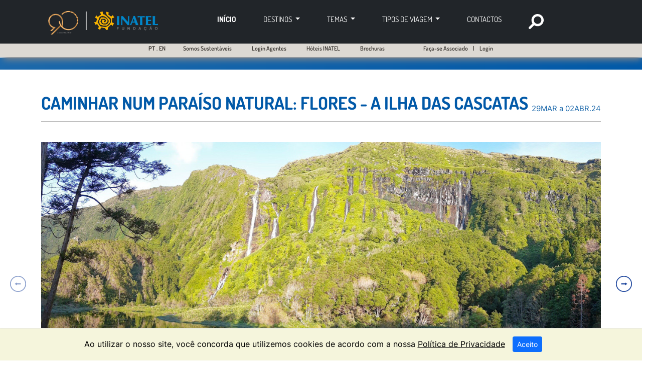

--- FILE ---
content_type: text/html; charset=iso-8859-1
request_url: http://www.turismo.inatel.pt/optitravel/online/www/layout40/single_product.php?pkt_id=14725
body_size: 113303
content:

<!doctype html>
<html>
<head>
<meta charset="iso-8859-1">
<title>
Inatel Turismo</title>
<meta name="author" content="Optigest" />
<meta name="subject" content="optigest, portal, inatel turismo, tours, weebsite, online, viagens" />
<meta name="Description" content="Operador turístico e agente de viagens com agências por Portugal continental e ilhas" />
<meta name="Classification" content="optigest, portugal, inatel turismo, portal, website, online, viagens" />
<meta name="Keywords" content="inatel, fundação, turismo, viagens, reservas online" />
<meta name="robots" content="index, follow">
<meta name="Geography" content="Portugal" />
<meta name="Language" content="Portuguese" />
<meta HTTP-EQUIV="Expires" content="never" />
<meta name="Copyright" content="Optigest" />
<meta name="Designer" content="Optigest" />
<meta name="Publisher" content="Optigest" />
<meta name="distribution" content="Global" />
<meta name="country" content="Portugal" />
<meta name="viewport" content="width=device-width, initial-scale=1">
<link rel="shortcut icon" href="/optitravel/online/www/layout40/favicon.ico"/>
<!-- Google tag (gtag.js) -->
<script async src="https://www.googletagmanager.com/gtag/js?id=G-YSD29L9QDN"></script>
<script>
  window.dataLayer = window.dataLayer || [];
  function gtag(){dataLayer.push(arguments);}
  gtag('js', new Date());
  gtag('config', 'G-YSD29L9QDN');
</script>
<!--CSS-->
<link rel="stylesheet" type="text/css" href="/optitravel/online/www/layout40/bootstrap-5.0.2/css/bootstrap.css">
<link rel="stylesheet" type="text/css" href="/optitravel/online/www/layout40/css/styles.css?v3=2025-11-05">
<link rel="stylesheet" type="text/css" href="/optitravel/online/www/layout40/css/responsive.css?v5=2025-11-05">
<link rel="stylesheet" type="text/css" href="/optitravel/online/www/layout40/fontface/fontface.css">

<!--JQUERY--> 
<script src="/optitravel/online/www/layout40/js/jquery.1.13.js"></script> 
<script src="/optitravel/online/www/layout40/jquery-ui-1.13.1/jquery-ui.min.js"></script>
<link rel="stylesheet" type="text/css" href="/optitravel/online/www/layout40/jquery-ui-1.13.1/jquery-ui.min.css">
<link rel="stylesheet" type="text/css" href="/optitravel/online/www/layout40/jquery-ui-1.13.1/jquery-ui.structure.min.css">
<link rel="stylesheet" type="text/css" href="/optitravel/online/www/layout40/jquery-ui-1.13.1/jquery-ui.theme.min.css">
<script src="/optitravel/online/www/layout40/bootstrap-5.0.2/js/popper.min.js"></script> 
<script src="/optitravel/online/www/layout40/bootstrap-5.0.2/js/bootstrap.min.js"></script> 

<!--FONTAWESOME-->
<link rel="stylesheet" type="text/css" href="/optitravel/online/www/layout40/fontawesome/css/fontawesome.min.css">
<link rel="stylesheet" type="text/css" href="/optitravel/online/www/layout40/fontawesome/css/solid.min.css">
<link rel="stylesheet" type="text/css" href="/optitravel/online/www/layout40/fontawesome/css/brands.min.css">
<link rel="stylesheet" type="text/css" href="/optitravel/online/www/layout40/fontawesome/css/all.min.css">
<link rel="stylesheet" type="text/css" href="/optitravel/online/www/layout40/fontawesome/css/regular.min.css">
<link rel="stylesheet" type="text/css" href="/optitravel/online/www/layout40/fontawesome/css/v5-font-face.min.css">
<link rel="stylesheet" type="text/css" href="/optitravel/online/www/layout40/fontawesome/css/svg-with-js.min.css">
<script src="/optitravel/online/www/layout40/fontawesome/js/fontawesome.min.js"></script> 
<script src="/optitravel/online/www/layout40/fontawesome/js/solid.min.js"></script> 

<!--JCAROUSEL-->
<link rel="stylesheet" type="text/css" href="/optitravel/online/www/layout40/css/jcarousel.css">
<script src="/optitravel/online/www/layout40/js/jcarousel.js"></script> 
<script src="/optitravel/online/www/layout40/js/jquery.jcarousel.min.js"></script> 
<script src="/optitravel/online/www/layout40/js/main.js"></script>
<meta property="og:title" 			content="Inatel Turismo" />
<meta property="og:description"   content="Operador turístico e agente de viagens com agências por Portugal continental e ilhas" />
<meta property="og:image"         content="https://turismo.iantel.pt/images/logo_inatel.png" />
    <style>
    .dropdown-item.active, .dropdown-item:active {
        background-color: transparent;
    }
    input:focus,
    select:focus,
    textarea:focus{
        border: 2px solid #0159A8 !important;
	outline: 0 none !important;
    }
        
        
        .div-subdestinos>.bgWhite::-webkit-scrollbar,
        .div-submenus>.div-ul-destinos::-webkit-scrollbar{
          width: 10px;
        }

        /* Track */
        .div-subdestinos>.bgWhite::-webkit-scrollbar-track,
        .div-submenus>.div-ul-destinos::-webkit-scrollbar{
          box-shadow: none; 
          border-radius: 10px;
        }

        /* Handle */
        .div-subdestinos>.bgWhite::-webkit-scrollbar-thumb,
        .div-submenus>.div-ul-destinos::-webkit-scrollbar{
            background-color: #cbcbcb;
            border: 3px solid transparent;
            border-radius: 9px;
            background-clip: content-box;
        }

        /* Handle on hover */
        /*.div-subdestinos>.bgWhite::-webkit-scrollbar-thumb:hover,
        .div-submenus>.div-ul-destinos::-webkit-scrollbar{
          background: #8f8f8f; 
        }*/
        @media (max-width: 768px){
        
            .div-submenus {
                position: relative;
            }
            .div-ul-destinos {
                padding: 0px 8px;
                height: auto !important;
            }
            .div-ul-destinos ol,
            .div-ul-destinos ul {
                padding: 0px;
            }
            .div-subdestinos {
                padding: 0px; 
            }
            .div-subdestinos>div {
                    height: auto !important;
                    width: 100%;
            }
            .div-submenus ul li {
                margin-top: 5px;
                margin-bottom: 5px;
            }
            
            .navbar-collapse{
                overflow-y: auto;
                height: calc(100vh - 75px);
            }
            .link-lupa {
                right: -8%;
            }
        }
    </style>
</head>
<body>

<!-- MENU -->
<nav class="navbar navbar-expand-lg navbar-light bg-dark fixed-top">
  <div class="container"> <a class="navbar-brand" href="/optitravel/online/www/layout40/index.php"><img src="/optitravel/online/www/layout40/images/logo_inatel.png" alt="Inatel Turismo" width="250px"></a> <a class="link-lupa link-lupa-xs"><i class="fa-solid fa-magnifying-glass"  data-fa-transform="flip-h"></i></a>
    <button class="navbar-toggler" type="button" data-bs-toggle="collapse" data-bs-target="#navbarSupportedContent" aria-controls="navbarSupportedContent" aria-expanded="false"> <i class="fa-solid fa-bars"></i> </button>
    <div class="row div-pesquisa-lupa div-submenus" style="display:none;">
      <p class="d-flex justify-content-center">
        Fa&ccedil;a aqui a sua pesquisa. Pode pesquisar por nome de cidades, pa&iacute;ses, eventos ou temas.      </p>
      <form class="form_pesquisa d-flex justify-content-center" name="" method="get" action="/optitravel/online/www/layout40/produtos.php">
        <input type="hidden" name="search_type" value="form">
        <input type="text" name="texto_livre" value="" class="" placeholder="Ex: Açores">
        <button class="btn_search_lupa bgradient" type="submit">
        Pesquisar        </button>
      </form>
    </div>
    <div class="collapse navbar-collapse" id="navbarSupportedContent" style="">
      <ul class="navbar-nav me-auto mb-2 mb-lg-0">
        <li class="nav-item"> <a class="nav-link active link-direto" aria-current="page" href="/optitravel/online/www/layout40/index.php">
          In&iacute;cio          </a> </li>
<!--
     
        <li class="nav-item"> <a class="nav-link maindrop" href="#" id="temaDropdown" role="button" data-bs-toggle="dropdown" aria-expanded="false">
          Temas          <img class="link-lupa-xs floatRight" width="23px" src="/optitravel/online/www/layout40/images/icon_mobile_arrow_right.png" original_src="/optitravel/online/www/layout40/images/icon_mobile_arrow_right.png"></a>
          <ul class="dropdown-menu" aria-labelledby="temaDropdown">
                        <li><a href="/optitravel/online/www/layout40/produtos.php?subcategory=Caminhadas e Trekking" class="dropdown-item">
              Caminhadas e Trekking              </a></li>
                        <li><a href="/optitravel/online/www/layout40/produtos.php?subcategory=Carnaval" class="dropdown-item">
              Carnaval              </a></li>
                        <li><a href="/optitravel/online/www/layout40/produtos.php?subcategory=Circuitos Espanha" class="dropdown-item">
              Circuitos Espanha              </a></li>
                        <li><a href="/optitravel/online/www/layout40/produtos.php?subcategory=Circuitos Europeus" class="dropdown-item">
              Circuitos Europeus              </a></li>
                        <li><a href="/optitravel/online/www/layout40/produtos.php?subcategory=Circuitos Temáticos" class="dropdown-item">
              Circuitos Temáticos              </a></li>
                        <li><a href="/optitravel/online/www/layout40/produtos.php?subcategory=Cruzeiros Internacionais" class="dropdown-item">
              Cruzeiros Internacionais              </a></li>
                        <li><a href="/optitravel/online/www/layout40/produtos.php?subcategory=Descoberta e Partilha" class="dropdown-item">
              Descoberta e Partilha              </a></li>
                        <li><a href="/optitravel/online/www/layout40/produtos.php?subcategory=Férias em família" class="dropdown-item">
              Férias em família              </a></li>
                        <li><a href="/optitravel/online/www/layout40/produtos.php?subcategory=Festas e Romarias" class="dropdown-item">
              Festas e Romarias              </a></li>
                        <li><a href="/optitravel/online/www/layout40/produtos.php?subcategory=Fim-de-Ano" class="dropdown-item">
              Fim-de-Ano              </a></li>
                        <li><a href="/optitravel/online/www/layout40/produtos.php?subcategory=Gastronomia e Vinhos" class="dropdown-item">
              Gastronomia e Vinhos              </a></li>
                        <li><a href="/optitravel/online/www/layout40/produtos.php?subcategory=Grandes Viagens" class="dropdown-item">
              Grandes Viagens              </a></li>
                        <li><a href="/optitravel/online/www/layout40/produtos.php?subcategory=Grupos Fechados" class="dropdown-item">
              Grupos Fechados              </a></li>
                        <li><a href="/optitravel/online/www/layout40/produtos.php?subcategory=INATEL OUTONO" class="dropdown-item">
              INATEL OUTONO              </a></li>
                        <li><a href="/optitravel/online/www/layout40/produtos.php?subcategory=INATEL Primavera" class="dropdown-item">
              INATEL Primavera              </a></li>
                        <li><a href="/optitravel/online/www/layout40/produtos.php?subcategory=llhas de Portugal" class="dropdown-item">
              llhas de Portugal              </a></li>
                        <li><a href="/optitravel/online/www/layout40/produtos.php?subcategory=Natal" class="dropdown-item">
              Natal              </a></li>
                        <li><a href="/optitravel/online/www/layout40/produtos.php?subcategory=Páscoa" class="dropdown-item">
              Páscoa              </a></li>
                        <li><a href="/optitravel/online/www/layout40/produtos.php?subcategory=Passeios de 1 Dia" class="dropdown-item">
              Passeios de 1 Dia              </a></li>
                        <li><a href="/optitravel/online/www/layout40/produtos.php?subcategory=Praias" class="dropdown-item">
              Praias              </a></li>
                        <li><a href="/optitravel/online/www/layout40/produtos.php?subcategory=Saúde e Bem-Estar" class="dropdown-item">
              Saúde e Bem-Estar              </a></li>
                        <li><a href="/optitravel/online/www/layout40/produtos.php?subcategory=Turismo Natureza" class="dropdown-item">
              Turismo Natureza              </a></li>
                      </ul>
          <div class="row div-menu-temas div-submenus">
                                    <div class="col-md-4 col-sm-4 col-xs-12 floatLeft">
              <ul>
                                <li><a href="/optitravel/online/www/layout40/produtos.php?subcategory=Caminhadas e Trekking">
                  Caminhadas e Trekking                  </a></li>
                                <li><a href="/optitravel/online/www/layout40/produtos.php?subcategory=Carnaval">
                  Carnaval                  </a></li>
                                <li><a href="/optitravel/online/www/layout40/produtos.php?subcategory=Circuitos Espanha">
                  Circuitos Espanha                  </a></li>
                                <li><a href="/optitravel/online/www/layout40/produtos.php?subcategory=Circuitos Europeus">
                  Circuitos Europeus                  </a></li>
                                <li><a href="/optitravel/online/www/layout40/produtos.php?subcategory=Circuitos Temáticos">
                  Circuitos Temáticos                  </a></li>
                                <li><a href="/optitravel/online/www/layout40/produtos.php?subcategory=Cruzeiros Internacionais">
                  Cruzeiros Internacionais                  </a></li>
                                <li><a href="/optitravel/online/www/layout40/produtos.php?subcategory=Descoberta e Partilha">
                  Descoberta e Partilha                  </a></li>
                                <li><a href="/optitravel/online/www/layout40/produtos.php?subcategory=Férias em família">
                  Férias em família                  </a></li>
                              </ul>
            </div>
                        <div class="col-md-4 col-sm-4 col-xs-12 floatLeft">
              <ul>
                                <li><a href="/optitravel/online/www/layout40/produtos.php?subcategory=Festas e Romarias">
                  Festas e Romarias                  </a></li>
                                <li><a href="/optitravel/online/www/layout40/produtos.php?subcategory=Fim-de-Ano">
                  Fim-de-Ano                  </a></li>
                                <li><a href="/optitravel/online/www/layout40/produtos.php?subcategory=Gastronomia e Vinhos">
                  Gastronomia e Vinhos                  </a></li>
                                <li><a href="/optitravel/online/www/layout40/produtos.php?subcategory=Grandes Viagens">
                  Grandes Viagens                  </a></li>
                                <li><a href="/optitravel/online/www/layout40/produtos.php?subcategory=Grupos Fechados">
                  Grupos Fechados                  </a></li>
                                <li><a href="/optitravel/online/www/layout40/produtos.php?subcategory=INATEL OUTONO">
                  INATEL OUTONO                  </a></li>
                                <li><a href="/optitravel/online/www/layout40/produtos.php?subcategory=INATEL Primavera">
                  INATEL Primavera                  </a></li>
                                <li><a href="/optitravel/online/www/layout40/produtos.php?subcategory=llhas de Portugal">
                  llhas de Portugal                  </a></li>
                              </ul>
            </div>
                        <div class="col-md-4 col-sm-4 col-xs-12 floatLeft">
              <ul>
                                <li><a href="/optitravel/online/www/layout40/produtos.php?subcategory=Natal">
                  Natal                  </a></li>
                                <li><a href="/optitravel/online/www/layout40/produtos.php?subcategory=Páscoa">
                  Páscoa                  </a></li>
                                <li><a href="/optitravel/online/www/layout40/produtos.php?subcategory=Passeios de 1 Dia">
                  Passeios de 1 Dia                  </a></li>
                                <li><a href="/optitravel/online/www/layout40/produtos.php?subcategory=Praias">
                  Praias                  </a></li>
                                <li><a href="/optitravel/online/www/layout40/produtos.php?subcategory=Saúde e Bem-Estar">
                  Saúde e Bem-Estar                  </a></li>
                                <li><a href="/optitravel/online/www/layout40/produtos.php?subcategory=Turismo Natureza">
                  Turismo Natureza                  </a></li>
                              </ul>
            </div>
                      </div>
        </li>
          -->
                <li class="nav-item"> <a class="nav-link maindrop dropdown-toggle" href="#" id="tipoDropdown" role="button" data-bs-toggle="dropdown" aria-expanded="false">
          Destinos          <img class="link-lupa-xs floatRight" width="23px" src="/optitravel/online/www/layout40/images/icon_mobile_arrow_right.png" original_src="/optitravel/online/www/layout40/images/icon_mobile_arrow_right.png"></a>
          <div class="row div-menu-destinos div-submenus">
            <div class="col-md-4 col-sm-4 col-xs-12 floatLeft div-ul-destinos" style="    overflow-y: auto;">
              <ul class="ul-destinos" >
                                <li><a class="dropdown-item" href="/optitravel/online/www/layout40/produtos.php?code=EUR" continent_id="4">
                  Europa                  </a> </li>
                                <li><a class="dropdown-item" href="/optitravel/online/www/layout40/produtos.php?code=ASI" continent_id="5">
                  Ásia                  </a> </li>
                                <li><a class="dropdown-item" href="/optitravel/online/www/layout40/produtos.php?code=AFR" continent_id="6">
                  África                  </a> </li>
                                <li><a class="dropdown-item" href="/optitravel/online/www/layout40/produtos.php?code=AME" continent_id="7">
                  América                  </a> </li>
                                <li><a class="dropdown-item" href="/optitravel/online/www/layout40/produtos.php?code=AGV" continent_id="108">
                  Algarve                  </a> </li>
                                <li><a class="dropdown-item" href="/optitravel/online/www/layout40/produtos.php?code=AP" continent_id="111">
                  Portugal                  </a> </li>
                              </ul>
            </div>
                        <div class="div-subdestinos" id="subcat4">
                                          <div class="col-md-3 col-sm-3 col-xs-12 floatLeft bgWhite" style=" overflow-y: auto;display:none;">
                <ul>
                                    <li> <a href="/optitravel/online/www/layout40/produtos.php?code=ALB">
                    Albânia                    </a> </li>
                                    <li> <a href="/optitravel/online/www/layout40/produtos.php?code=DEU">
                    Alemanha                    </a> </li>
                                    <li> <a href="/optitravel/online/www/layout40/produtos.php?code=AUT">
                    Áustria                    </a> </li>
                                    <li> <a href="/optitravel/online/www/layout40/produtos.php?code=BEL">
                    Bélgica                    </a> </li>
                                    <li> <a href="/optitravel/online/www/layout40/produtos.php?code=CRO">
                    Croácia                    </a> </li>
                                    <li> <a href="/optitravel/online/www/layout40/produtos.php?code=SCO">
                    Escócia                    </a> </li>
                                    <li> <a href="/optitravel/online/www/layout40/produtos.php?code=SVK">
                    Eslováquia                    </a> </li>
                                    <li> <a href="/optitravel/online/www/layout40/produtos.php?code=SLO">
                    Eslovénia                    </a> </li>
                                    <li> <a href="/optitravel/online/www/layout40/produtos.php?code=ESP">
                    Espanha                    </a> </li>
                                    <li> <a href="/optitravel/online/www/layout40/produtos.php?code=EST">
                    Estónia                    </a> </li>
                                    <li> <a href="/optitravel/online/www/layout40/produtos.php?code=FIN">
                    Finlândia                    </a> </li>
                                    <li> <a href="/optitravel/online/www/layout40/produtos.php?code=FRA">
                    França                    </a> </li>
                                    <li> <a href="/optitravel/online/www/layout40/produtos.php?code=GRE">
                    Grécia                    </a> </li>
                                    <li> <a href="/optitravel/online/www/layout40/produtos.php?code=HUN">
                    Hungria                    </a> </li>
                                    <li> <a href="/optitravel/online/www/layout40/produtos.php?code=ISL">
                    Islândia                    </a> </li>
                                    <li> <a href="/optitravel/online/www/layout40/produtos.php?code=ITA">
                    Itália                    </a> </li>
                                    <li> <a href="/optitravel/online/www/layout40/produtos.php?code=LVA">
                    Letónia                    </a> </li>
                                    <li> <a href="/optitravel/online/www/layout40/produtos.php?code=LIE">
                    Liechenstein                    </a> </li>
                                    <li> <a href="/optitravel/online/www/layout40/produtos.php?code=LIT">
                    Lituânia                    </a> </li>
                                    <li> <a href="/optitravel/online/www/layout40/produtos.php?code=LUX">
                    Luxemburgo                    </a> </li>
                                    <li> <a href="/optitravel/online/www/layout40/produtos.php?code=NMC">
                    Macedónia do Norte                    </a> </li>
                                    <li> <a href="/optitravel/online/www/layout40/produtos.php?code=NLD">
                    Países Baixos                    </a> </li>
                                    <li> <a href="/optitravel/online/www/layout40/produtos.php?code=POL">
                    Polónia                    </a> </li>
                                    <li> <a href="/optitravel/online/www/layout40/produtos.php?code=CZE">
                    República Checa                    </a> </li>
                                    <li> <a href="/optitravel/online/www/layout40/produtos.php?code=CHE">
                    Suíça                    </a> </li>
                                    <li> <a href="/optitravel/online/www/layout40/produtos.php?code=TUR">
                    Turquia                    </a> </li>
                                  </ul>
              </div>
                          </div>
                        <div class="div-subdestinos" id="subcat5">
                                          <div class="col-md-3 col-sm-3 col-xs-12 floatLeft bgWhite" style=" overflow-y: auto;display:none;">
                <ul>
                                    <li> <a href="/optitravel/online/www/layout40/produtos.php?code=ARM">
                    Arménia                    </a> </li>
                                    <li> <a href="/optitravel/online/www/layout40/produtos.php?code=QAT">
                    Catar                    </a> </li>
                                    <li> <a href="/optitravel/online/www/layout40/produtos.php?code=KAZ">
                    Cazaquistão                    </a> </li>
                                    <li> <a href="/optitravel/online/www/layout40/produtos.php?code=ARE">
                    Emirados Árabes Unidos                    </a> </li>
                                    <li> <a href="/optitravel/online/www/layout40/produtos.php?code=GEO">
                    Geórgia                    </a> </li>
                                    <li> <a href="/optitravel/online/www/layout40/produtos.php?code=IND">
                    Índia                    </a> </li>
                                    <li> <a href="/optitravel/online/www/layout40/produtos.php?code=KYR">
                    Quirguistão                    </a> </li>
                                    <li> <a href="/optitravel/online/www/layout40/produtos.php?code=SRI">
                    Sri Lanka                    </a> </li>
                                    <li> <a href="/optitravel/online/www/layout40/produtos.php?code=THA">
                    Tailândia                    </a> </li>
                                    <li> <a href="/optitravel/online/www/layout40/produtos.php?code=TKM">
                    Turquemenistão                    </a> </li>
                                    <li> <a href="/optitravel/online/www/layout40/produtos.php?code=TUR">
                    Turquia                    </a> </li>
                                    <li> <a href="/optitravel/online/www/layout40/produtos.php?code=UZB">
                    Uzbequistão                    </a> </li>
                                  </ul>
              </div>
                          </div>
                        <div class="div-subdestinos" id="subcat6">
                                          <div class="col-md-3 col-sm-3 col-xs-12 floatLeft bgWhite" style=" overflow-y: auto;display:none;">
                <ul>
                                    <li> <a href="/optitravel/online/www/layout40/produtos.php?code=MAR">
                    Marrocos                    </a> </li>
                                  </ul>
              </div>
                          </div>
                        <div class="div-subdestinos" id="subcat7">
                                          <div class="col-md-3 col-sm-3 col-xs-12 floatLeft bgWhite" style=" overflow-y: auto;display:none;">
                <ul>
                                    <li> <a href="/optitravel/online/www/layout40/produtos.php?code=CRIC">
                    Costa Rica                    </a> </li>
                                    <li> <a href="/optitravel/online/www/layout40/produtos.php?code=EUA">
                    Estados Unidos da América                    </a> </li>
                                    <li> <a href="/optitravel/online/www/layout40/produtos.php?code=MEX">
                    México                    </a> </li>
                                  </ul>
              </div>
                          </div>
                        <div class="div-subdestinos" id="subcat108">
                                        </div>
                        <div class="div-subdestinos" id="subcat111">
                                          <div class="col-md-3 col-sm-3 col-xs-12 floatLeft bgWhite" style=" overflow-y: auto;display:none;">
                <ul>
                                    <li> <a href="/optitravel/online/www/layout40/produtos.php?code=PALT">
                    Alentejo                    </a> </li>
                                    <li> <a href="/optitravel/online/www/layout40/produtos.php?code=PALG">
                    Algarve                    </a> </li>
                                    <li> <a href="/optitravel/online/www/layout40/produtos.php?code=PCNT">
                    Centro                    </a> </li>
                                    <li> <a href="/optitravel/online/www/layout40/produtos.php?code=PILH">
                    Ilhas                    </a> </li>
                                    <li> <a href="/optitravel/online/www/layout40/produtos.php?code=PLXA">
                    Lisboa e Arredores                    </a> </li>
                                    <li> <a href="/optitravel/online/www/layout40/produtos.php?code=PNOR">
                    Porto e Norte                    </a> </li>
                                  </ul>
              </div>
                          </div>
                      </div>
        </li>
                <li class="nav-item"> <a class="nav-link maindrop dropdown-toggle" href="#" id="tipoDropdown" role="button" data-bs-toggle="dropdown" aria-expanded="false">
          Temas          <img class="link-lupa-xs floatRight" width="23px" src="/optitravel/online/www/layout40/images/icon_mobile_arrow_right.png" original_src="/optitravel/online/www/layout40/images/icon_mobile_arrow_right.png"></a>
          <div class="row div-menu-destinos div-submenus">
            <div class="col-md-4 col-sm-4 col-xs-12 floatLeft div-ul-destinos" style="    overflow-y: auto;">
              <ul class="ul-destinos" >
                                <li><a class="dropdown-item" href="/optitravel/online/www/layout40/produtos.php?code=CAR" continent_id="15">
                  Carnaval                  </a> </li>
                                <li><a class="dropdown-item" href="/optitravel/online/www/layout40/produtos.php?code=NAT" continent_id="16">
                  Natal                  </a> </li>
                                <li><a class="dropdown-item" href="/optitravel/online/www/layout40/produtos.php?code=CIR" continent_id="17">
                  Circuitos                  </a> </li>
                                <li><a class="dropdown-item" href="/optitravel/online/www/layout40/produtos.php?code=CRU" continent_id="18">
                  Cruzeiros                  </a> </li>
                                <li><a class="dropdown-item" href="/optitravel/online/www/layout40/produtos.php?code=FAM" continent_id="20">
                  Famílias                  </a> </li>
                                <li><a class="dropdown-item" href="/optitravel/online/www/layout40/produtos.php?code=FES" continent_id="21">
                  Festas e Romarias                  </a> </li>
                                <li><a class="dropdown-item" href="/optitravel/online/www/layout40/produtos.php?code=FAN" continent_id="22">
                  Fim-de-Ano                  </a> </li>
                                <li><a class="dropdown-item" href="/optitravel/online/www/layout40/produtos.php?code=GEV" continent_id="23">
                  Gastronomia e Vinhos                  </a> </li>
                                <li><a class="dropdown-item" href="/optitravel/online/www/layout40/produtos.php?code=ILH" continent_id="24">
                  Ilhas                  </a> </li>
                                <li><a class="dropdown-item" href="/optitravel/online/www/layout40/produtos.php?code=PAS" continent_id="25">
                  Páscoa                  </a> </li>
                                <li><a class="dropdown-item" href="/optitravel/online/www/layout40/produtos.php?code=P1D" continent_id="26">
                  Passeios de 1 dia                  </a> </li>
                                <li><a class="dropdown-item" href="/optitravel/online/www/layout40/produtos.php?code=PRA" continent_id="27">
                  Praias                  </a> </li>
                                <li><a class="dropdown-item" href="/optitravel/online/www/layout40/produtos.php?code=TUN" continent_id="29">
                  Turismo de Natureza                  </a> </li>
                                <li><a class="dropdown-item" href="/optitravel/online/www/layout40/produtos.php?code=TURR" continent_id="30">
                  Turismo Religioso                  </a> </li>
                                <li><a class="dropdown-item" href="/optitravel/online/www/layout40/produtos.php?code=SBE" continent_id="75">
                  Saúde e Bem Estar                  </a> </li>
                                <li><a class="dropdown-item" href="/optitravel/online/www/layout40/produtos.php?code=VCUL" continent_id="80">
                  Viagens Culturais                  </a> </li>
                                <li><a class="dropdown-item" href="/optitravel/online/www/layout40/produtos.php?code=DISC" continent_id="94">
                  Descoberta e Partilha                  </a> </li>
                                <li><a class="dropdown-item" href="/optitravel/online/www/layout40/produtos.php?code=IOUT" continent_id="131">
                  INATEL Outono                  </a> </li>
                                <li><a class="dropdown-item" href="/optitravel/online/www/layout40/produtos.php?code=FFAM" continent_id="143">
                  Férias em Familia                  </a> </li>
                                <li><a class="dropdown-item" href="/optitravel/online/www/layout40/produtos.php?code=ESCAP" continent_id="144">
                  Escapadas                  </a> </li>
                              </ul>
            </div>
                        <div class="div-subdestinos" id="subcat15">
                                        </div>
                        <div class="div-subdestinos" id="subcat16">
                                        </div>
                        <div class="div-subdestinos" id="subcat17">
                                          <div class="col-md-3 col-sm-3 col-xs-12 floatLeft bgWhite" style=" overflow-y: auto;display:none;">
                <ul>
                                    <li> <a href="/optitravel/online/www/layout40/produtos.php?code=CIP">
                    Circuitos Portugal                    </a> </li>
                                    <li> <a href="/optitravel/online/www/layout40/produtos.php?code=CIE">
                    Circuitos Espanha                    </a> </li>
                                    <li> <a href="/optitravel/online/www/layout40/produtos.php?code=CIEU">
                    Circuitos Europeus                    </a> </li>
                                    <li> <a href="/optitravel/online/www/layout40/produtos.php?code=CII">
                    Circuitos Intercontinentais                    </a> </li>
                                  </ul>
              </div>
                          </div>
                        <div class="div-subdestinos" id="subcat18">
                                          <div class="col-md-3 col-sm-3 col-xs-12 floatLeft bgWhite" style=" overflow-y: auto;display:none;">
                <ul>
                                    <li> <a href="/optitravel/online/www/layout40/produtos.php?code=CRI">
                    Cruzeiros Internacionais                    </a> </li>
                                  </ul>
              </div>
                          </div>
                        <div class="div-subdestinos" id="subcat20">
                                        </div>
                        <div class="div-subdestinos" id="subcat21">
                                        </div>
                        <div class="div-subdestinos" id="subcat22">
                                        </div>
                        <div class="div-subdestinos" id="subcat23">
                                        </div>
                        <div class="div-subdestinos" id="subcat24">
                                        </div>
                        <div class="div-subdestinos" id="subcat25">
                                        </div>
                        <div class="div-subdestinos" id="subcat26">
                                        </div>
                        <div class="div-subdestinos" id="subcat27">
                                        </div>
                        <div class="div-subdestinos" id="subcat29">
                                        </div>
                        <div class="div-subdestinos" id="subcat30">
                                        </div>
                        <div class="div-subdestinos" id="subcat75">
                                        </div>
                        <div class="div-subdestinos" id="subcat80">
                                        </div>
                        <div class="div-subdestinos" id="subcat94">
                                        </div>
                        <div class="div-subdestinos" id="subcat131">
                                        </div>
                        <div class="div-subdestinos" id="subcat143">
                                        </div>
                        <div class="div-subdestinos" id="subcat144">
                                        </div>
                      </div>
        </li>
                <li class="nav-item"> <a class="nav-link maindrop dropdown-toggle" href="#" id="tipoDropdown" role="button" data-bs-toggle="dropdown" aria-expanded="false">
          Tipos de Viagem          <img class="link-lupa-xs floatRight" width="23px" src="/optitravel/online/www/layout40/images/icon_mobile_arrow_right.png" original_src="/optitravel/online/www/layout40/images/icon_mobile_arrow_right.png"></a>
          <div class="row div-menu-destinos div-submenus">
            <div class="col-md-4 col-sm-4 col-xs-12 floatLeft div-ul-destinos" style="    overflow-y: auto;">
              <ul class="ul-destinos" >
                                <li><a class="dropdown-item" href="/optitravel/online/www/layout40/produtos.php?code=GRP" continent_id="57">
                  Grupo                  </a> </li>
                                <li><a class="dropdown-item" href="/optitravel/online/www/layout40/produtos.php?code=MGR" continent_id="58">
                  Mini Grupo                  </a> </li>
                              </ul>
            </div>
                        <div class="div-subdestinos" id="subcat57">
                                        </div>
                        <div class="div-subdestinos" id="subcat58">
                                        </div>
                      </div>
        </li>
                <li class="nav-item"> <a class="nav-link maindrop link-direto" href="/optitravel/online/www/layout40/contactos.php">
          Contactos          <img class="link-lupa-xs floatRight" width="23px" src="/optitravel/online/www/layout40/images/icon_mobile_arrow_right.png" original_src="/optitravel/online/www/layout40/images/icon_mobile_arrow_right.png"></a> </li>
                                <li class="nav-item d-block d-sm-none"> <a class="nav-link" href="/optitravel/online/www/layout40/detail.php?content_id=17" target="">
          Somos Sustentáveis          <img class="link-lupa-xs floatRight" width="23px" src="/optitravel/online/www/layout40/images/icon_mobile_arrow_right.png" original_src="/optitravel/online/www/layout40/images/icon_mobile_arrow_right.png"> </a> </li>
                                                        <li class="nav-item d-block d-sm-none"> <a class="nav-link" href="/optitravel/online/www/layout40/login_agentes.php?content_id=18" target="_SELF" >
          Login Agentes          <img class="link-lupa-xs floatRight" width="23px" src="/optitravel/online/www/layout40/images/icon_mobile_arrow_right.png" original_src="/optitravel/online/www/layout40/images/icon_mobile_arrow_right.png"> </a> </li>
                                        <li class="nav-item d-block d-sm-none"> <a class="nav-link" href="https://hoteis.inatel.pt/pt/Utilidades/Home.aspx " target="_blank">
          Hóteis INATEL          <img class="link-lupa-xs floatRight" width="23px" src="/optitravel/online/www/layout40/images/icon_mobile_arrow_right.png" original_src="/optitravel/online/www/layout40/images/icon_mobile_arrow_right.png"> </a> </li>
                                                <li class="nav-item d-block d-sm-none"> <a class="nav-link" href="/optitravel/online/www/layout40/detail.php?content_id=14" target="">
          Brochuras          <img class="link-lupa-xs floatRight" width="23px" src="/optitravel/online/www/layout40/images/icon_mobile_arrow_right.png" original_src="/optitravel/online/www/layout40/images/icon_mobile_arrow_right.png"> </a> </li>
                                        <li class="nav-item d-none d-sm-block"><a class="nav-link link-lupa"><i class="fa-solid fa-magnifying-glass fa-2x"  data-fa-transform="flip-h"></i></a>
          <div class="row div-pesquisa-lupa div-submenus">
            <p class="d-flex justify-content-center">
              Fa&ccedil;a aqui a sua pesquisa. Pode pesquisar por nome de cidades, pa&iacute;ses, eventos ou temas.            </p>
            <form class="form_pesquisa d-flex justify-content-center" name="" method="get" action="/optitravel/online/www/layout40/produtos.php">
              <input type="hidden" name="search_type" value="form">
              <input type="text" name="texto_livre" value="" class="" placeholder="Ex: Açores">
              <button class="btn_search_lupa bgradient" type="submit">
              Pesquisar              </button>
            </form>
          </div>
        </li>
      </ul>
    </div>
  </div>
</nav>
<div class="clear"></div>
<section id="menu_sec">
  <div class="container">
    <div class="row">
      <div class="d-flex justify-content-center">
        
 
                    <a href="/optitravel/online/www/layout40/index.php?language=PT" class="language active">PT</a> . <a href="/optitravel/online/www/layout40/index.php?language=ENG" class="language">EN</a>
        
<!--        <a class="span_newsletter" data-bs-target="#newsletterModal" data-bs-toggle="modal" href="">Subscrever Newsletter</a>-->
        <!--<form name="" action="" method="" class="form_newsletter">
          <input type="text" name="email" value="">
          <button class="btn_newsletter" data-bs-target="#newsletterModal" data-bs-toggle="modal"><img src="/optitravel/online/www/layout40/images/icon_arrow_grey.png" width="15px"></button>
        </form>-->
        <ul class="nav_menu_sec ">
                                        <li> <a href="/optitravel/online/www/layout40/detail.php?content_id=17" target="">
            Somos Sustentáveis            </a> </li>
                                                                      <li> <a href="/optitravel/online/www/layout40/login_agentes.php?content_id=18" target="_SELF" >
            Login Agentes            </a> </li>
                                                  <li> <a href="https://hoteis.inatel.pt/pt/Utilidades/Home.aspx " target="_blank">
            Hóteis INATEL            </a> </li>
                                                            <li> <a href="/optitravel/online/www/layout40/detail.php?content_id=14" target="">
            Brochuras            </a> </li>
                                                </ul>
		          <ul class="nav_menu_login">
                    <li><a href="https://teste.inatel.pt/Fundacao/Associados/Associado-Individual-(1)/Associado-Individual.aspx" target="_blank">
            Fa&ccedil;a-se Associado            </a></li>
          <li> | </li>
          <li><a href="/optitravel/online/www/layout40/login.php" data-bs-target="#loginModal" data-bs-toggle="modal" class="btn-login">Login</a></li>
                  </ul>
		        </div>
    </div>
  </div>
</section>
<div class="clear"></div>

<!-- ALERTAS -->

<section id="section_alertas" class="bgradient">
<div class="container">
	<div class="row">
    </div>
</div>
</section>
<div class="clear"></div>


    <section id="single_product">
  <div class="container">
    <h2>CAMINHAR NUM PARAÍSO NATURAL: FLORES - A ILHA DAS CASCATAS <a class="span_align_right">29MAR a 02ABR.24</a></h2>
    <hr>
    <br>
    <div class="row">
      <div id="carouselProduct" class="carousel slide" data-bs-ride="carousel">
        <div class="carousel-inner">
                  <div class="carousel-item active"> <img src="/optitravel/online/www/layout40/www_cli_78/media/PKT_14725_65b2867f407bf.jpg" class="d-block w-100"> </div>
         
                   <div class="carousel-item "> <img src="/optitravel/online/www/layout40/www_cli_78/media/PKT_14725_65b282fbb497f.jpg" class="d-block w-100"> </div>
         
                   <div class="carousel-item "> <img src="/optitravel/online/www/layout40/www_cli_78/media/PKT_14725_65b2830cceb8d.jpg" class="d-block w-100"> </div>
         
          
        </div>
        <button class="carousel-control-prev" type="button" data-bs-target="#carouselProduct" data-bs-slide="prev"> <span class="carousel-control-prev-icon" aria-hidden="true"></span> <span class="visually-hidden">Previous</span> </button>
        <button class="carousel-control-next" type="button" data-bs-target="#carouselProduct" data-bs-slide="next"> <span class="carousel-control-next-icon" aria-hidden="true"></span> <span class="visually-hidden">Next</span> </button>
      </div>
    </div>
    </div>
    <div class="clear"></div>
    <br>
    <section class="infos-section">
      <div class="container">
       <div class="row">
       <div class="col">
      <div class="menu-links"> 
      <div class="links-list">
            <a href="#collapse0" class="link-info"><div class="bullet"></div> 
		  Itinerário </a>
            <a href="#collapse1" class="link-info"><div class="bullet"></div> 
		  Inclui </a>
            <a href="#collapse2" class="link-info"><div class="bullet"></div> 
		  Não inclui </a>
            <a href="#collapse3" class="link-info"><div class="bullet"></div> 
		  Locais partida </a>
            <a href="#collapse4" class="link-info"><div class="bullet"></div> 
		  Condições Gerais </a>
            </div>
      <!--<a href="#collapseItinerario" class="link-info"><div class="bullet"></div> Itinerário </a>
       <a href="#collapsePrecos" class="link-info"><div class="bullet"></div> Preços </a> 
       <a href="#collapseGaleria" class="link-info"><div class="bullet"></div> Galeria </a> 
       <a href="#collapseMaisInfo" class="link-info"><div class="bullet"></div> Mais Info </a> -->
      <div class="div-price-menu" style="display:none;"><span class="span-price">843€</span>
            <br>
            <span style="position:relative; top:-12px;font-size:10px">Pre&ccedil;o desde</span></div>
           
              <a class="btn-reservar" href="/optitravel/online/www/layout40/pkt_static/book.php?pkt_id=14725&portal=true&session_id=690b04a5ecab6">Reservar Viagem</a>
           
           </div>
        </div>
         </div>
    </div>
    </section>
        <div class="clear"></div>
        <br>
         <div class="container">
        
        <div class="info-pacote">
            				<p><strong>29 MAR a 02 ABR 24</strong> | 5 dias		         <br>
          Partidas:          	Lisboa          </p>
          <div class="div-price textRight"><span class="span-price">843€</span>
            <div class="clear"></div>
            <span style="position:relative; top:-12px;">Pre&ccedil;o desde</span></div>
        </div>        <div class="clear"></div>
       <!-- <br>
        <p>Data: 29 março a 02 abril 2024 
Partida: Lisboa </p>-->
      
    </div>
    <div class="container div-mais-info-geral">
        	<div class="row marginT50 div-ancora" id="collapse0">
      <div class="col">
        <h2>Itinerário <a target="_blank" href="/optitravel/online/www/layout40/pdf/pkt_pdf_generator.php?pkt_id=14725" class="btn-download">Download PDF</a></h2>
        <hr>
      </div>
      <div class="clear"></div>
      <div style="text-align: center;">
	<div>
		<div style="text-align: justify;">
			<strong>Rede Mundial de Reservas da Biosfera da UNESCO: Visitaremos uma das mais belas ilhas do arquip&eacute;lago dos A&ccedil;ores: Flores, a &ldquo;Ilha das Cascatas&rdquo;.</strong></div>
		<div style="text-align: justify;">
			<strong>Ter&aacute; um dia livre para poder visitar o Corvo, a ilha &ldquo;desconhecida&rdquo; e mais isolada do nosso pa&iacute;s (excurs&atilde;o opcional n&atilde;o inclu&iacute;da). Desfrutaremos da natureza envolvente, das iguarias e simpatia local. Deixe-se deslumbrar pela imensid&atilde;o das paisagens, no meio do oceano Atl&acirc;ntico. Iremos conhecer esta ilha a caminhar, explorando trilhos e sentindo ainda mais de perto estas aut&ecirc;nticas d&aacute;divas da natureza.</strong></div>
		<div style="text-align: justify;">
			&nbsp;</div>
		<div style="text-align: justify;">
			<strong>1&ordm; DIA &ndash; LISBOA | FLORES</strong></div>
		<div style="text-align: justify;">
			Compar&ecirc;ncia no aeroporto de origem. Assist&ecirc;ncia nas formalidades de embarque e partida com destino &agrave;s Flores em voo regular da SATA com escala. Transporte para o INATEL Flores Hotel ****. Almo&ccedil;o. Restante tarde livre para atividades de car&aacute;ter pessoal e obter as primeiras impress&otilde;es de Santa Cruz das Flores. Jantar e alojamento.&nbsp;</div>
		<div style="text-align: justify;">
			&nbsp;</div>
		<div style="text-align: justify;">
			<strong>2&ordm; DIA &ndash; FLORES</strong></div>
		<div style="text-align: justify;">
			Sa&iacute;da para caminhada. Esta manh&atilde; faremos o Trilho das 4 Lagoas. Ser&atilde;o cerca de 5 km que nos v&atilde;o fazer deliciar durante toda a manh&atilde;. O trilho das 4 lagoas ser&aacute; efetuado na Reserva Natural do Morro Alto e Pico da S&eacute;. A caminhada ser&aacute; no planalto central da Ilha, a cerca de 650 metros de altitude. Em frente &agrave;s lagoas ficam as montanhas mais altas da Ilha das Flores, o Morro Alto (911m ) e o Pico dos 7 P&eacute;s (850 m).&nbsp; Al&eacute;m de serem visitadas quatro lagoas vulc&acirc;nicas de grande beleza (Negra, Comprida, Seca e Branca), toda a zona &eacute; envolvida pela maior floresta de cedro-do-mato (juniperus brevifolia) dos A&ccedil;ores. Podemos dizer que a paisagem envolvente representa a parte intoc&aacute;vel da Ilha. Ali a paisagem permanece &quot;inalterada&quot;.&nbsp; Veremos cedros-do-mato, uma planta end&eacute;mica dos A&ccedil;ores que nasce geralmente acima dos 500 metros. A caracter&iacute;stica principal desta &aacute;rvore, nesta &aacute;rea, &eacute; o seu pequeno porte (cerca de 2 m) e os troncos retorcidos, fazendo lembrar os bonsais. H&aacute; igualmente uma extens&atilde;o enorme de turfeiras, ou musg&atilde;o. No trajecto encontram-se outras plantas end&eacute;micas dos A&ccedil;ores, como o Azevinho (Ilex Azorica), Sanguinho (Frangula Azorica), Louro da Terra (Laurus Azorica), Uva da Serra (Vaccinium Cylindraceum), Pau branco (Picconia Azorica) Folhado (Viburnum treleasei) Queir&oacute; (Erica Azorica), al&eacute;m de outras plantas n&atilde;o end&eacute;micas. O trilho &eacute; bastante acess&iacute;vel, com pequenas subidas, e grande parte em regi&atilde;o plana, mas mesmo assim ter&aacute; de escolher cal&ccedil;ado adequado e confort&aacute;vel e seguir os conselhos mencionados pela INATEL. No final do trilho iremos de autocarro para o Parque de Merendas do Altio. Desfrutaremos do nosso almo&ccedil;o piquenique, em comunh&atilde;o com e respeitando a M&atilde;e Natureza. De tarde, regressaremos a Santa Cruz das Flores para descansar ou usufruir do tempo livre. Sugest&atilde;o: Recomendamos a ida ao Centro de Interpreta&ccedil;&atilde;o Ambiental do Boqueir&atilde;o. Jantar e alojamento na INATEL.</div>
		<div style="text-align: justify;">
			&nbsp;</div>
		<div style="text-align: justify;">
			<strong>3&ordm; DIA &ndash; FLORES</strong></div>
		<div style="text-align: justify;">
			Passeio de dia inteiro. Partida em autocarro em dire&ccedil;&atilde;o ao norte da ilha, pela costa Este, com paragem nos miradouros dos Caimbrios, Cedros e Ponta Delgada. Passagem da Costa Este para a Costa Oeste da Ilha, atrav&eacute;s do parque Natural das Flores, com visita &agrave;s 7 caldeiras vulc&acirc;nicas (Branca, Seca, Comprida, Negra, Lomba, Rasa e Funda). Observa&ccedil;&atilde;o da zona de turfeiras (Sphagnum), bem como da maior floresta de cedro do mato (Juniperus Brevifolia) dos A&ccedil;ores. Paragem no miradouro do Portal para observar a Costa Oeste, o Ilh&eacute;u do Monchique (o ponto mais ocidental da Europa), a Aldeia da Cuada, a Faj&atilde;zinha, as diversas cascatas e a Ponta da Faj&atilde;. Almo&ccedil;o em restaurante na Fajazinha. De tarde sa&iacute;da em dire&ccedil;&atilde;o &agrave; Faj&atilde; Grande. Visita ao moinho de &aacute;gua da Fajazinha. Depois contemplaremos a ampla zona costeira constitu&iacute;da por faj&atilde;s, de onde observamos in&uacute;meras linhas de &aacute;gua que escorrem pela arriba, formando impressionantes quedas de &aacute;gua, bem como o ponto mais ocidental da Europa (Ilh&eacute;u de Monchique). Visita &agrave; cascata e ao Po&ccedil;o do Bacalhau. Continua&ccedil;&atilde;o do passeio pela costa Oeste / Sudoeste, parando no miradouro da Rocha dos Bord&otilde;es, ex-l&iacute;bris da ilha, curiosa forma&ccedil;&atilde;o bas&aacute;ltica que proporciona uma paisagem &uacute;nica e inesquec&iacute;vel. O passeio prossegue&nbsp; com paragem no miradouro do Lajedo. Regresso a Santa Cruz das Flores com breve paragem nas Lajes das Flores, o concelho mais ocidental da Europa. Regresso ao INATEL para jantar e alojamento.</div>
		<div style="text-align: justify;">
			&nbsp;</div>
		<div style="text-align: justify;">
			<strong>4&ordm; DIA &ndash; FLORES&nbsp;</strong></div>
		<div style="text-align: justify;">
			Dia inteiramente livre em regime de meia-pens&atilde;o (jantar) na unidade hoteleira. Alojamento.&nbsp; Desfrute dos museus da localidade de Santa Cruz das Flores e nas imedia&ccedil;&otilde;es da unidade hoteleira ou ent&atilde;o aproveite este dia livre para ir conhecer a ilha do Corvo. O assistente INATEL facilitar&aacute; toda a log&iacute;stica neste dia.&nbsp;</div>
		<div style="text-align: justify;">
			Opcional Corvo (n&atilde;o inclu&iacute;da): De manh&atilde; ida ao Corvo de barco (viagem sempre sujeita a confirma&ccedil;&atilde;o devido &agrave;s condi&ccedil;&otilde;es atmosf&eacute;ricas). Iremos conhecer a menor das ilhas do Arquip&eacute;lago dos A&ccedil;ores, localizando-se no Grupo Ocidental, &eacute; a mais remota dos A&ccedil;ores e uma aut&ecirc;ntica j&oacute;ia da Natureza. O remanescente de um vulc&atilde;o que agora vemos &eacute; uma caldeira rodeada por uma paisagem apaixonante. Esta ilha possui uma &aacute;rea de 17km quadrados (cerca de 6km de comprimento e 4km de largura) e apenas 350 habitantes, sendo um dos locais mais in&oacute;spitos, isolados e belos do nosso pa&iacute;s. Desfrute da vista, tire todas as fotos ou guarde esta beleza &uacute;nica na sua mem&oacute;ria.Se desejar efectue um passeio a p&eacute; pelas verdejantes e lind&iacute;ssimas paisagens da ilha. Regresso.</div>
		<div style="text-align: justify;">
			&nbsp;</div>
		<div style="text-align: justify;">
			<strong>5&ordm; DIA &ndash; FLORES | LISBOA&nbsp;</strong></div>
		<div style="text-align: justify;">
			Manh&atilde; livre. Almo&ccedil;o. Check-out do hotel e transfer para o aeroporto para embarque e regresso em voo regular da SATA, com escala,&nbsp;at&eacute; ao Continente. Chegada.</div>
		<div style="text-align: justify;">
			&nbsp;</div>
		<div style="text-align: justify;">
			<em><strong>M&iacute;nimo de 15 participantes.</strong></em></div>
		<div style="text-align: justify;">
			&nbsp;</div>
		<div style="text-align: justify;">
			<em><strong>Voos previstos: (sujeitos a altera&ccedil;&otilde;es):</strong></em></div>
		<div style="text-align: justify;">
			<em>S4 121&nbsp; 29MAR&nbsp; LISPDL&nbsp; &nbsp; &nbsp; 0600 0725&nbsp; &nbsp;(dura&ccedil;&atilde;o aproximada de 2h25m)&nbsp;</em></div>
		<div style="text-align: justify;">
			<em>SP 570&nbsp; 29MAR&nbsp; PDLFLW&nbsp; &nbsp; 0825 1035&nbsp; (dura&ccedil;&atilde;o aproximada de 2h10m)&nbsp;</em></div>
		<div style="text-align: justify;">
			<em>SP 573&nbsp; 02APR&nbsp; FLWPDL&nbsp; &nbsp; 1630 1840&nbsp; &nbsp;(dura&ccedil;&atilde;o aproximada de 2h10m)&nbsp; &nbsp;&nbsp;</em></div>
		<div style="text-align: justify;">
			<em>S4 128&nbsp; &nbsp;02APR&nbsp; PDLLIS&nbsp; &nbsp; &nbsp;2150 0105+1 (<u><strong>chegada no dia seguinte)</strong></u> (dura&ccedil;&atilde;o aproximada de&nbsp; 2h15m)</em></div>
		<div>
			&nbsp;</div>
	</div>
	<div style="text-align: justify;">
		&nbsp;</div>
	<div style="text-align: justify;">
		<div>
			<em><strong>NOTAS:</strong></em></div>
		<div>
			<em>Por motivos alheios &agrave; Funda&ccedil;&atilde;o INATEL, o programa poder&aacute; sofrer altera&ccedil;&otilde;es.</em></div>
		<div>
			<em>N&iacute;vel de dificuldade da caminhada: baixo/m&eacute;dio;</em></div>
		<div>
			<em>Iremos percorrer no m&iacute;nimo 5 KM no dia do Trilho das Quatro Lagoas.</em></div>
		<div>
			<em><strong>CUIDADOS ESPECIAIS E NORMAS DE CONDUTA:</strong></em></div>
		<div>
			<em>&bull; Prepare-se com anteced&ecirc;ncia (caminhando nos dias anteriores &agrave; viagem) e avalie a sua prepara&ccedil;&atilde;o f&iacute;sica antes de se propor a efectuar as nossas caminhadas;&nbsp;</em></div>
		<div>
			<em>&bull; Siga somente pelo trilho sinalizado prestando aten&ccedil;&atilde;o &agrave;s marca&ccedil;&otilde;es e aos obst&aacute;culos;</em></div>
		<div>
			<em>&bull; N&atilde;o se afaste do trilho;</em></div>
		<div>
			<em>&bull; Tenha cuidado com os animais selvagens. N&atilde;o incomode os animais;</em></div>
		<div>
			<em>&bull; Evite barulhos e atitudes que perturbem a paz do local;</em></div>
		<div>
			<em>&bull; Observe a fauna &agrave; dist&acirc;ncia de prefer&ecirc;ncia com bin&oacute;culos;</em></div>
		<div>
			<em>&bull; N&atilde;o danifique a flora;</em></div>
		<div>
			<em>&bull; N&atilde;o abandone o lixo. Leve-o at&eacute; um local de recolha: seja um turista respons&aacute;vel;</em></div>
		<div>
			<em>&bull; Respeite a propriedade privada. Feche as cancelas e portelos;</em></div>
		<div>
			<em>&bull; N&atilde;o fa&ccedil;a lume</em></div>
		<div>
			<em>&bull; N&atilde;o colha amostras de plantas ou rochas;</em></div>
		<div>
			<em>&bull; Seja af&aacute;vel com os habitantes locais;</em></div>
		<div>
			<em>&bull; Tire fotografias &quot;lindas de morrer&quot;, mas sem morrer por elas;</em></div>
		<div>
			<em>&bull; recomendamos o uso de protetor solar, chap&eacute;u, &aacute;gua, cal&ccedil;ado e roupa confort&aacute;vel para caminhadas e nunca cal&ccedil;ado do tipo chinelos ou cal&ccedil;ado com salto;</em></div>
		<div>
			<em>&bull; Leve equipamentos de comunica&ccedil;&atilde;o (telem&oacute;vel) e se tiver: mapa, b&uacute;ssola, GPS, lanterna e apito;</em></div>
		<div>
			<em>&bull; Leve protetor solar, &oacute;culos de sol, bast&atilde;o de caminhadas.</em></div>
	</div>
</div>
<p>
	&nbsp;</p>
      </div>
        	<div class="row marginT50 div-ancora" id="collapse1">
      <div class="col">
        <h2>Inclui </h2>
        <hr>
      </div>
      <div class="clear"></div>
      <div>
	<ul>
		<li>
			4 noites de alojamento e pequeno-almo&ccedil;o no INATEL Flores Hotel 4*;&nbsp;</li>
		<li>
			passagem a&eacute;rea, em voos SATA, com escala, para os percursos indicados no itiner&aacute;rio, incluindo 20 kg de bagagem de por&atilde;o e at&eacute; 8 kg de bagagem de m&atilde;o (1 volume por passageiro);</li>
		<li>
			circuito em autocarro;</li>
		<li>
			8 refei&ccedil;&otilde;es: 4 almo&ccedil;os e 4 jantares, com bebidas &agrave;s refei&ccedil;&otilde;es (&aacute;gua e vinho);</li>
		<li>
			guia local nas visitas inclu&iacute;das no itiner&aacute;rio;</li>
		<li>
			visitas e entradas conforme o itiner&aacute;rio;&nbsp;</li>
		<li>
			taxas de avia&ccedil;&atilde;o (Lisboa 121&euro;);</li>
		<li>
			assistente acompanhante INATEL;</li>
		<li>
			seguro de viagem com cobertura PVFM.</li>
	</ul>
	<div>
		&nbsp;</div>
</div>
<p>
	&nbsp;</p>
      </div>
        	<div class="row marginT50 div-ancora" id="collapse2">
      <div class="col">
        <h2>Não inclui </h2>
        <hr>
      </div>
      <div class="clear"></div>
      <ul>
	<li>
		taxa de reserva (10&euro;);</li>
	<li>
		opcional ao Corvo (sempre sujeita a confirma&ccedil;&atilde;o devido &agrave;s condi&ccedil;&otilde;es atmosf&eacute;ricas);</li>
	<li>
		quaisquer servi&ccedil;os n&atilde;o mencionados.</li>
</ul>
      </div>
        	<div class="row marginT50 div-ancora" id="collapse3">
      <div class="col">
        <h2>Locais partida </h2>
        <hr>
      </div>
      <div class="clear"></div>
      <p>
	LISBOA</p>
      </div>
        	<div class="row marginT50 div-ancora" id="collapse4">
      <div class="col">
        <h2>Condições Gerais </h2>
        <hr>
      </div>
      <div class="clear"></div>
      <div>
	<strong>RESUMO:&nbsp;</strong></div>
<div>
	A combina&ccedil;&atilde;o de servi&ccedil;os de viagem que lhe &eacute; proposta constitui uma viagem organizada nos termos do Decreto-Lei n&ordm; 17/2018, de 08 de mar&ccedil;o. A inscri&ccedil;&atilde;o em qualquer destas viagens implica a ades&atilde;o total &agrave;s condi&ccedil;&otilde;es abaixo mencionadas.&nbsp;</div>
<div>
	&nbsp;</div>
<div>
	ORGANIZA&Ccedil;&Atilde;O</div>
<div>
	A organiza&ccedil;&atilde;o das viagens &eacute; da INATEL Turismo (marca registada da Funda&ccedil;&atilde;o INATEL), com sede na Cal&ccedil;ada de Sant&rsquo;Ana, n. &ordm;180, Lisboa, contribuinte fiscal no 500 122 237, RNAVT n&ordm; 2954.</div>
<div>
	&nbsp;</div>
<div>
	RESPONSABILIDADE&nbsp;</div>
<div>
	A Funda&ccedil;&atilde;o INATEL &eacute; respons&aacute;vel pela correta execu&ccedil;&atilde;o de todos os servi&ccedil;os inclu&iacute;dos no contrato de viagem. Nas viagens organizadas, a INATEL &eacute; respons&aacute;vel perante os participantes, ainda que os servi&ccedil;os sejam executados por terceiros, e sem preju&iacute;zo do direito de regresso, nos termos gerais aplic&aacute;veis. A INATEL n&atilde;o &eacute; respons&aacute;vel por erros na reserva que sejam imput&aacute;veis ao participante ou que sejam causados por circunst&acirc;ncias inevit&aacute;veis e excecionais. &Eacute; da exclusiva responsabilidade dos participantes a correta informa&ccedil;&atilde;o e a verifica&ccedil;&atilde;o dos nomes constantes na reserva, os quais dever&atilde;o corresponder aos documentos de identifica&ccedil;&atilde;o, bem como a confer&ecirc;ncia dos documentos da viagem.&nbsp;</div>
<div>
	&nbsp;</div>
<div>
	&nbsp;</div>
<div>
	PAGAMENTOS | TAXA DE RESERVA</div>
<div>
	Todas as reservas apenas ser&atilde;o consideradas efetivas ap&oacute;s a sinaliza&ccedil;&atilde;o ou liquida&ccedil;&atilde;o dentro dos prazos estabelecidos.&nbsp;</div>
<div>
	&bull;<span style="white-space:pre"> </span>No ato da inscri&ccedil;&atilde;o dever&aacute; ser pago 25%&nbsp; do valor total da viagem acrescido da taxa de servi&ccedil;o de reserva no valor de 10&euro;, e o restante pagamento, 60 dias antes da data de partida.&nbsp;</div>
<div>
	&bull;<span style="white-space:pre"> </span>Portal de viagens INATEL &ndash; Todas as reservas efetuadas no portal est&atilde;o isentas da taxa de servi&ccedil;o de reserva, obrigando a uma sinaliza&ccedil;&atilde;o de 40% do total da viagem no ato da reserva e ao pagamento total 60 dias antes.&nbsp;</div>
<div>
	&bull;<span style="white-space:pre"> </span>A INATEL reserva-se o direito de anular qualquer inscri&ccedil;&atilde;o cujo pagamento n&atilde;o esteja em conformidade com o exposto ou quando existam raz&otilde;es justificadas.</div>
<div>
	&nbsp;</div>
<div>
	SEGURO</div>
<div>
	Os participantes nas viagens organizadas pela Funda&ccedil;&atilde;o INATEL encontram-se garantidos por seguro de responsabilidade civil, nos termos da legisla&ccedil;&atilde;o em vigor. Adicionalmente, os participantes est&atilde;o cobertos por um seguro de acidentes pessoais, de acordo com as condi&ccedil;&otilde;es da respetiva ap&oacute;lice. Consulte as garantias de prote&ccedil;&atilde;o previstas na sua viagem. No ato de inscri&ccedil;&atilde;o o participante pode solicitar o alargamento da cobertura do seu seguro de viagem para riscos extra e adicionais que considere relevantes (cancelamento de viagem; perda ou extravio de bagagem, e outros), suportando os encargos correspondentes.&nbsp;</div>
<div>
	&nbsp;</div>
<div>
	ALTERA&Ccedil;&Otilde;ES</div>
<div>
	Todas as altera&ccedil;&otilde;es &agrave;s reservas confirmadas inicialmente, (retifica&ccedil;&atilde;o de nomes, datas, tipo de alojamento, viagem ou outra), implicam uma taxa de altera&ccedil;&atilde;o de reserva de 10 &euro;, acrescida dos encargos que a altera&ccedil;&atilde;o origine junto dos fornecedores.</div>
<div>
	&nbsp;</div>
<div>
	RESCIS&Atilde;O DO CONTRATO PELO PARTICIPANTE&nbsp;</div>
<div>
	O participante pode rescindir o contrato da viagem, a todo o tempo, antes do in&iacute;cio da viagem, assumindo a responsabilidade pelo pagamento da taxa de rescis&atilde;o, justific&aacute;vel, estabelecida no contrato ou na aus&ecirc;ncia desta informa&ccedil;&atilde;o, o pagamento do pre&ccedil;o da viagem, deduzido dos encargos resultantes da anula&ccedil;&atilde;o ou reafecta&ccedil;&atilde;o dos servi&ccedil;os da viagem. No caso de desist&ecirc;ncia de um participante em quarto duplo, o suplemento de quarto individual dever&aacute; ser suportado pelo participante que mant&eacute;m a reserva.</div>
<div>
	&nbsp;</div>
<div>
	DESPESAS DE CANCELAMENTO</div>
<div>
	O participante pode rescindir o contrato da viagem, a todo o tempo, antes do in&iacute;cio da viagem, assumindo a responsabilidade pelo pagamento da taxa de rescis&atilde;o, estabelecida no contrato ou na aus&ecirc;ncia desta informa&ccedil;&atilde;o, o pagamento do pre&ccedil;o da viagem, deduzido dos encargos resultantes da anula&ccedil;&atilde;o ou reafecta&ccedil;&atilde;o dos servi&ccedil;os da viagem. Quando seja caso disso, o participante ser&aacute; reembolsado pela diferen&ccedil;a entre a quantia paga, deduzida da taxa de rescis&atilde;o e todos os encargos, devidamente justificados. A Funda&ccedil;&atilde;o efetuar&aacute; todas as dilig&ecirc;ncias poss&iacute;veis para minimizar os custos de cancelamento, nomeadamente os causados por doen&ccedil;a.&nbsp;</div>
<div>
	&nbsp;</div>
<div>
	CONDI&Ccedil;&Otilde;ES DE CANCELAMENTO DE RESERVA (Viagens Internacionais e Ilhas)</div>
<div>
	- At&eacute; 60 dias antes da data da partida: &euro;10 (taxa de reserva);</div>
<div>
	- Entre 59 e 46 dias antes da data da partida: 25% do valor por pessoa</div>
<div>
	- Entre 45 e 20 dias antes da data da partida: 70% do valor por pessoa</div>
<div>
	- Menos de 19 dias antes data da partida, incluindo a n&atilde;o compar&ecirc;ncia: perda total, deduzido de poss&iacute;veis custos reembols&aacute;veis;</div>
<div>
	&nbsp;</div>
<div>
	DOCUMENTA&Ccedil;&Atilde;O</div>
<div>
	Os participantes dever&atilde;o possuir toda a sua documenta&ccedil;&atilde;o pessoal regularizada (B.I., cart&atilde;o de cidad&atilde;o ou passaporte, com validade m&iacute;nima exigida, alguns pa&iacute;ses exigem passaportes com validade m&iacute;nima de 6 meses, autoriza&ccedil;&otilde;es para menores, vistos de entrada, certificados de vacinas ou outros exigidos). C&eacute;dulas ou assentos de nascimento n&atilde;o s&atilde;o v&aacute;lidas como documento de viagem. A INATEL declina qualquer responsabilidade pelo impedimento de participa&ccedil;&atilde;o na viagem por apresenta&ccedil;&atilde;o de documentos inv&aacute;lidos ou esquecimento, bem como outras raz&otilde;es de ordem particular, sendo por conta do participante qualquer gasto que daqui possa decorrer. Em viagens na UE, para obten&ccedil;&atilde;o de assist&ecirc;ncia m&eacute;dica, cada participante dever&aacute; ser portador do Cart&atilde;o Europeu de Seguro de Doen&ccedil;a. Os nacionais de pa&iacute;ses estrangeiros devem consultar informa&ccedil;&atilde;o especifica quanto &agrave; documenta&ccedil;&atilde;o necess&aacute;ria para a realiza&ccedil;&atilde;o da viagem junto das embaixadas/consulados dos pa&iacute;ses de origem.&nbsp;&nbsp;</div>
<div>
	&nbsp;</div>
<div>
	PRE&Ccedil;O</div>
<div>
	Os pre&ccedil;os mencionados s&atilde;o v&aacute;lidos para associados INATEL. Para n&atilde;o associados, acresce uma taxa de 20 &euro; por pessoa.</div>
<div>
	&nbsp;</div>
<div>
	ALTERA&Ccedil;&Atilde;O AO PRE&Ccedil;O</div>
<div>
	Os pre&ccedil;os constantes do programa, incluindo taxas de aeroporto e portu&aacute;rias, est&atilde;o baseados nos custos dos servi&ccedil;os e c&acirc;mbios vigentes &agrave; data de impress&atilde;o, pelo que est&atilde;o sujeitos a altera&ccedil;&otilde;es nos termos legais (aumento ou redu&ccedil;&atilde;o de pre&ccedil;o) que resultem de varia&ccedil;&otilde;es no custo dos transportes ou do combust&iacute;vel, impostos, taxas e flutua&ccedil;&otilde;es cambiais, at&eacute; 20 dias antes da data da viagem.&nbsp;</div>
<div>
	&nbsp;</div>
<div>
	OUTRAS CONDI&Ccedil;&Otilde;ES</div>
<div>
	&bull;<span style="white-space:pre"> </span>Passagens a&eacute;reas: ap&oacute;s emitidas, n&atilde;o s&atilde;o pass&iacute;veis de altera&ccedil;&atilde;o e reembolso;</div>
<div>
	&bull;<span style="white-space:pre"> </span>Os hor&aacute;rios de voos est&atilde;o sujeitos a reconfirma&ccedil;&atilde;o. &Eacute; da responsabilidade do cliente a verifica&ccedil;&atilde;o dos hor&aacute;rios da sua viagem;</div>
<div>
	&bull;<span style="white-space:pre"> </span>A ordem do percurso do programa pode ser alterada e qualquer dos hot&eacute;is previstos pode ser substitu&iacute;do por outro de categoria similar. A categoria dos hot&eacute;is mencionada &eacute; determinada pela legisla&ccedil;&atilde;o do pa&iacute;s de acolhimento;</div>
<div>
	&bull;<span style="white-space:pre"> </span>Os pre&ccedil;os constantes dos programas est&atilde;o sujeitos a altera&ccedil;&otilde;es de acordo com a lei. Sempre que se verifique uma altera&ccedil;&atilde;o ao pre&ccedil;o, o participante ser&aacute; imediatamente informado e convidado a, dentro do prazo que lhe for fixado, aceitar o aumento verificado ou anular a sua inscri&ccedil;&atilde;o;</div>
<div>
	&bull;<span style="white-space:pre"> </span>Caso n&atilde;o seja atingido o n&uacute;mero m&iacute;nimo de participantes exigido, a Funda&ccedil;&atilde;o INATEL, poder&aacute; cancelar a viagem, nos termos da lei, notificando o participante, com pelo menos, 48 horas, 7 ou 20 dias de anteced&ecirc;ncia, dependendo da dura&ccedil;&atilde;o da viagem;</div>
<div>
	&bull;<span style="white-space:pre"> </span>Hor&aacute;rios e N&ordm; de Lugar: &eacute; da exclusiva responsabilidade dos participantes a falta de pontualidade a todas as horas de partida; os hor&aacute;rios indicados nos programas s&atilde;o aproximados, ressalvando-se quaisquer atrasos por motivos alheios; A numera&ccedil;&atilde;o atribu&iacute;da no recibo entregue ao participante poder&aacute; n&atilde;o se revestir de car&aacute;cter fixo, podendo existir rotatividade de lugares;</div>
<div>
	&bull;<span style="white-space:pre"> </span>O tratamento dos dados pessoais dos clientes &eacute; realizado no estrito cumprimento da legisla&ccedil;&atilde;o de prote&ccedil;&atilde;o de dados pessoais nos termos da lei. Para mais informa&ccedil;&atilde;o consultar o portal INATEL www.inatel.pt sobre politica de privacidade.</div>
<div>
	&bull;<span style="white-space:pre"> </span>Nos termos da Lei n.&ordm; 144/2015 de 8 de setembro, informamos que o cliente poder&aacute; recorrer &agrave;s seguintes Entidades de Resolu&ccedil;&atilde;o Alternativa de Lit&iacute;gios de Consumo:</div>
<div>
	a) Provedor da Funda&ccedil;&atilde;o INATEL;</div>
<div>
	b) Comiss&atilde;o Arbitral do Turismo de Portugal em www.turismodeportugal.pt;</div>
<div>
	c) Ou a qualquer uma das entidades devidamente indicadas na lista disponibilizada pela Dire&ccedil;&atilde;o Geral do Consumidor em http://www.consumidor.pt.</div>
<div>
	&nbsp;</div>
<div>
	&bull;<span style="white-space:pre"> </span>O presente resumo de condi&ccedil;&otilde;es gerais n&atilde;o dispensa a leitura atenta das condi&ccedil;&otilde;es gerais na &iacute;ntegra, mencionados na brochura INATEL e Portal de Viagens.</div>
<div>
	&nbsp;</div>
<div>
	&bull;<span style="white-space:pre"> </span>Para outras informa&ccedil;&otilde;es, consultar as Condi&ccedil;&otilde;es Gerais INATEL e/ou o programa detalhado da viagem.</div>
      </div>
        <!--<div class="row marginT50" id="collapseItinerario">
      <div class="col">
        <h2>Itinerário <a href="/optitravel/online/www/layout40/pdf/pkt_pdf_generator.php?pkt_id=14725" class="btn-download">Download PDF</a></h2>
        <hr>
      </div>
      <div class="clear"></div>
      <div class="col div-seccao marginT20" style="padding-right:25px">
        <h5>1º dia - Lisboa</h5>
        <p>Lorem ipsum dolor sit amet, consectetuer adipiscing elit, sed diam nonummy nibh euismod tincidunt ut laoreet dolore
          magna aliquam erat volutpat. Ut wisi enim ad minim veniam, quis nostrud exerci tation ullamcorper suscipit lobortis nisl ut
          aliquip ex ea commodo consequat. Duis autem vel eum iriure dolor in hendrerit in vulputate velit esse molestie consequat,
          vel illum dolore eu feugiat nulla facilisis at vero eros et accumsan et iusto odio dignissim qui blandit praesent luptatum zzril
          delenit augue duis dolore te feugait nulla facilisi.<br>
          Lorem ipsum dolor sit amet, <strong>exemplo de bold</strong> elit, sed diam nonummy nibh euismod tincidunt ut laoreet dolore magna
          aliquam erat volutpat. Ut wisi enim ad minim veniam, quis nostrud exerci tation ullamcorper suscipit lobortis nisl ut
          aliquip ex ea commodo consequat.<br>
          Ut wisi enim exemplo de link no texto, quis nostrud exerci tation ullamcorper suscipit lobortis nisl ut aliquip ex ea commodo
          consequat.</p>
      </div>
      <div class="col div-seccao marginT20" style="padding-left:25px;">
        <h5>2º dia - Lisboa</h5>
        <p>Lorem ipsum dolor sit amet, consectetuer adipiscing elit, sed
          diam nonummy nibh euismod tincidunt ut laoreet dolore
          magna aliquam erat volutpat. Ut wisi enim ad minim veniam,
          quis nostrud exerci tation ullamcorper suscipit lobortis nisl ut
          aliquip ex ea commodo consequat. Duis autem vel eum iriure
          dolor in hendrerit in vulputate velit esse molestie consequat,
          vel illum dolore eu feugiat nulla facilisis at vero eros et accumsan
          et iusto odio dignissim qui blandit praesent luptatum zzril
          delenit augue duis dolore te feugait nulla facilisi.<br>
          Lorem ipsum dolor sit amet, <strong>exemplo de bold</strong> elit, sed diam
          nonummy nibh euismod tincidunt ut laoreet dolore magna
          aliquam erat volutpat. Ut wisi enim ad minim veniam, quis
          nostrud exerci tation ullamcorper suscipit lobortis nisl ut
          aliquip ex ea commodo consequat.<br>
          Ut wisi enim <a href="">exemplo de link</a> no texto, quis nostrud exerci
          tation ullamcorper suscipit lobortis nisl ut aliquip ex ea commodo
          consequat.</p>
      </div>
    </div>
    <div class="row marginT50" id="collapsePrecos">
      <div class="col">
        <h2>Preços</h2>
        <hr>
      </div>
      <div class="clear"></div>
      <div class="col div-seccao marginT20" style="padding-right:25px">
        <h6>O preço inclui:</h6>
        <ul>
          <li>alojamento</li>
          <li>refeições</li>
        </ul>
      </div>
      <div class="col div-seccao marginT20" style="padding-left:25px;">
        <h6>O preço não inclui:</h6>
        <ul>
          <li>taxas de reserva (10€)</li>
          <li>bebidas</li>
        </ul>
      </div>
    </div>
    <div class="row marginT50" id="collapseGaleria">
      <div class="col" style="margin-bottom:20px;">
        <h2>Galeria</h2>
        <hr>
      </div>
      <div class="clear"></div>
      <div class="col div-galeria"><a href="" data-bs-target="#galeriaModal" data-bs-toggle="modal" class="btn-galeria"><img src="images/destaques.png" class="w-100 d-block">
        <div class="div-hover-galeria"><img class="position-absolute top-50 start-50 translate-middle" src="/optitravel/online/www/layout40/images/icon_view.png" width="100px"></div>
        </a></div>
      <div class="col div-galeria"><a href="" data-bs-target="#galeriaModal" data-bs-toggle="modal" class="btn-galeria"><img src="images/destaques.png" class="w-100 d-block">
        <div class="div-hover-galeria"><img class="position-absolute top-50 start-50 translate-middle" src="/optitravel/online/www/layout40/images/icon_view.png" width="100px"></div>
        </a></div>
      <div class="col div-galeria"><a href="" data-bs-target="#galeriaModal" data-bs-toggle="modal" class="btn-galeria"><img src="images/destaques.png" class="w-100 d-block">
        <div class="div-hover-galeria"><img class="position-absolute top-50 start-50 translate-middle" src="/optitravel/online/www/layout40/images/icon_view.png" width="100px"></div>
        </a></div>
      <div class="col div-galeria"><a href="" data-bs-target="#galeriaModal" data-bs-toggle="modal" class="btn-galeria"><img src="images/destaques.png" class="w-100 d-block">
        <div class="div-hover-galeria"><img class="position-absolute top-50 start-50 translate-middle" src="/optitravel/online/www/layout40/images/icon_view.png" width="100px"></div>
        </a></div>
      <div class="col div-galeria"><a href="" data-bs-target="#galeriaModal" data-bs-toggle="modal" class="btn-galeria"><img src="images/destaques.png" class="w-100 d-block">
        <div class="div-hover-galeria"><img class="position-absolute top-50 start-50 translate-middle" src="/optitravel/online/www/layout40/images/icon_view.png" width="100px"></div>
        </a></div>
      <div class="clear"></div>
      <div class="col div-galeria"><a href="" data-bs-target="#galeriaModal" data-bs-toggle="modal" class="btn-galeria"><img src="images/destaques.png" class="w-100 d-block">
        <div class="div-hover-galeria"><img class="position-absolute top-50 start-50 translate-middle" src="/optitravel/online/www/layout40/images/icon_view.png" width="100px"></div>
        </a></div>
      <div class="col div-galeria"><a href="" data-bs-target="#galeriaModal" data-bs-toggle="modal" class="btn-galeria"><img src="images/destaques.png" class="w-100 d-block">
        <div class="div-hover-galeria"><img class="position-absolute top-50 start-50 translate-middle" src="/optitravel/online/www/layout40/images/icon_view.png" width="100px"></div>
        </a></div>
      <div class="col div-galeria"><a href="" data-bs-target="#galeriaModal" data-bs-toggle="modal" class="btn-galeria"><img src="images/destaques.png" class="w-100 d-block">
        <div class="div-hover-galeria"><img class="position-absolute top-50 start-50 translate-middle" src="/optitravel/online/www/layout40/images/icon_view.png" width="100px"></div>
        </a></div>
      <div class="col div-galeria"><a href="" data-bs-target="#galeriaModal" data-bs-toggle="modal" class="btn-galeria"><img src="images/destaques.png" class="w-100 d-block">
        <div class="div-hover-galeria"><img class="position-absolute top-50 start-50 translate-middle" src="/optitravel/online/www/layout40/images/icon_view.png" width="100px"></div>
        </a></div>
      <div class="col div-galeria"><a href="" data-bs-target="#galeriaModal" data-bs-toggle="modal" class="btn-galeria"><img src="images/destaques.png" class="w-100 d-block">
        <div class="div-hover-galeria"><img class="position-absolute top-50 start-50 translate-middle" src="/optitravel/online/www/layout40/images/icon_view.png" width="100px"></div>
        </a></div>
    </div>
    <div class="row marginT50" id="collapseMaisInfo">
      <div class="col">
        <h2>Mais Informações</h2>
        <hr>
      </div>
      <div class="clear"></div>
      <div class="col marginT20 div-seccao" style="padding-right:25px">
        <h5>1. subtitulo secção</h5>
        <p>Lorem ipsum dolor sit amet, consectetuer adipiscing elit, sed diam nonummy nibh euismod tincidunt ut laoreet dolore
          magna aliquam erat volutpat. Ut wisi enim ad minim veniam, quis nostrud exerci tation ullamcorper suscipit lobortis nisl ut
          aliquip ex ea commodo consequat. Duis autem vel eum iriure dolor in hendrerit in vulputate velit esse molestie consequat,
          vel illum dolore eu feugiat nulla facilisis at vero eros et accumsan et iusto odio dignissim qui blandit praesent luptatum zzril
          delenit augue duis dolore te feugait nulla facilisi.<br>
          Lorem ipsum dolor sit amet, <strong>exemplo de bold</strong> elit, sed diam nonummy nibh euismod tincidunt ut laoreet dolore magna
          aliquam erat volutpat. Ut wisi enim ad minim veniam, quis nostrud exerci tation ullamcorper suscipit lobortis nisl ut
          aliquip ex ea commodo consequat.<br>
          Ut wisi enim exemplo de link no texto, quis nostrud exerci tation ullamcorper suscipit lobortis nisl ut aliquip ex ea commodo
          consequat.</p>
      </div>
      <div class="col marginT20 div-seccao" style="padding-left:25px;">
        <h5>2. subtitulo secção</h5>
        <p>Lorem ipsum dolor sit amet, consectetuer adipiscing elit, sed
          diam nonummy nibh euismod tincidunt ut laoreet dolore
          magna aliquam erat volutpat. Ut wisi enim ad minim veniam,
          quis nostrud exerci tation ullamcorper suscipit lobortis nisl ut
          aliquip ex ea commodo consequat. Duis autem vel eum iriure
          dolor in hendrerit in vulputate velit esse molestie consequat,
          vel illum dolore eu feugiat nulla facilisis at vero eros et accumsan
          et iusto odio dignissim qui blandit praesent luptatum zzril
          delenit augue duis dolore te feugait nulla facilisi.<br>
          Lorem ipsum dolor sit amet, <strong>exemplo de bold</strong> elit, sed diam
          nonummy nibh euismod tincidunt ut laoreet dolore magna
          aliquam erat volutpat. Ut wisi enim ad minim veniam, quis
          nostrud exerci tation ullamcorper suscipit lobortis nisl ut
          aliquip ex ea commodo consequat.<br>
          Ut wisi enim <a href="">exemplo de link</a> no texto, quis nostrud exerci
          tation ullamcorper suscipit lobortis nisl ut aliquip ex ea commodo
          consequat.</p>
      </div>
    </div>-->
  </div>
</section>
<script>
$(document).ready(function(e) {
	$('.link-info').click(function(e) {
	
		var href = $(this).attr('href');
		var id_div = $('.div-ancora').attr('id');
		
		$('html, body').animate({
			scrollTop: $($.attr(this, 'href')).offset().top + -250
		}, 1000);

	});
});
</script>

<!-- FOOTER -->
<style>
    .div_destaques .link_fav {
        display: block;
    }
    input[type="checkbox"] {
        width: auto !important;
    }
</style>
<footer>
  <section class="footer_azul_bebe">
    <div class="container">
      <div class="row ">
        <div class="col-md-6 col-xs-12"><img src="/optitravel/online/www/layout40/images/callcenter.png" width="50px" class="floatLeft marginR20 marginT35">
          <div class="floatLeft"><strong>FALE CONNOSCO:</strong><br>
			              <h4><a href="tel:+351210027000">210 027 000</a></h4>
			              <span>Chamada para Rede Fixa Nacional</span><br>
            <span>2&ordf; a 6&ordf; feira, das 9h30 &agrave;s 17h00</span><br>
            <a href="/optitravel/online/www/layout40/contactos.php"><strong>Outros Contactos</strong></a></div>
        </div>
        <div class="col-md-6 col-xs-12">
          <h2>Por um Turismo Sustent&aacute;vel <br> para Todos</h2>
        </div>
      </div>
    </div>
  </section>
  <section class="footer_azul_escuro bgradient">
    <div class="container">
      <div class="row ">
        <ul class="justify-content-center d-flex">
                                              
				                          <li><a href="/optitravel/online/www/layout40/detail.php?content_id=17" target="">Somos Sustentáveis</a></li>
                                     
                                                   
				                          <li><a href="/optitravel/online/www/layout40/detail.php?content_id=3" target="">Seguros</a></li>
                                     
                                                   
				                          <li><a href="https://turismo.inatel.pt/optitravel/www/media/custom/cli_78/image/condicoes_gerais_viagens_inatel___2025.pdf " target="_blank">Condições Gerais</a></li>
                                     
                                                   
				                          <li><a href="https://turismo.inatel.pt/optitravel/online/www/layout40/www_cli_78/image/ficha_de_informacao_normalizada_turismo.pdf " target="_blank">Direitos do Viajante</a></li>
                                     
                                                   
				                          <li><a href="https://hoteis.inatel.pt/pt/Utilidades/Home.aspx " target="_blank">Hotéis Inatel</a></li>
                                     
                                                   
				                          <li><a href="/optitravel/online/www/layout40/contactos.php?content_id=6" target="">Contactos</a></li>
                                     
                        </ul>
      </div>
    </div>
  </section>
  <section class="footer_cinza">
    <div class="container">
      <div class="row ">
        <ul class="justify-content-center d-flex">
                                              
				                          <li><a href="https://www.inatel.pt/pt/politica-de-privacidade/ " target="_blank">Política de Privacidade</a></li>
                                     
                                                   
				                          <li><a href="/optitravel/online/www/layout40/detail.php?content_id=8" target="">Avisos Legais</a></li>
                                     
                                                   
				                          <li><a href="https://www.livroreclamacoes.pt/INICIO/ " target="_blank">Livro de Reclamações</a></li>
                                     
                                                   
				                          <li><a href="https://denuncias.inatel.pt " target="_blank">RPGDI (Lei n.º 93/2021)</a></li>
                                     
                                                   
				                          <li><a href="/optitravel/online/www/layout40/detail.php?content_id=10" target="">Questões Frequentes</a></li>
                                     
                                                   
				                          <li><a href="https://www.inatel.pt/pt/compromisso-com-a-sustentabilidade/ " target="_blank">Compromisso com a sustentabilidade</a></li>
                                     
                        </ul>
      </div>
    </div>
  </section>
  <div class="container">
    <div class="row footer_preto">
    <div class="col-md-1"></div>
      <div class="col-md-4 xs-marginB20">
        <a href="https://www.inatel.pt">  
        <img src="/optitravel/online/www/layout40/images/logo_rp_white.png" alt="República Portuguesa" width="80%" style="float:left">
         </a>
        <div class="clear"></div>
        <br>
        <p class="rnavt marginT35">
		<p>&copy; 2022 INATEL TURISMO RNAVT 2954</p>
</p>
      </div>
      <div class="col-md-4 xs-marginB20">
        <h5>Contactos</h5>
        <div class="col-md-6 floatLeft xs-marginR20">Fundação INATEL<br>
          Calçada de Santana, 180<br>
          1169-062 Lisboa<br>
        NIF.500 122 237</div>
        <div class="col-md-6 floatLeft xs-marginR20">
			 +351 210 027 000 <br> Chamada para Rede Fixa Nacional<br>
			           <a href="mailto:turismo@inatel.pt">turismo@inatel.pt</a>
			<br>
          <a href="https://www.inatel.pt" target="_blank">www.inatel.pt</a></div>
      </div>
      <div class="col-md-3 xs-marginB20">
                <h5>Siga a Funda&ccedil;&atilde;o INATEL</h5>
                <p><a href="https://www.facebook.com/inatel.portugal" target="_blank" class="a_redes"><i class="fa-brands fa-facebook fa-2x"></i></a> <a href="https://www.youtube.com/c/Funda%C3%A7%C3%A3oINATELOficial" target="_blank" class="a_redes"><i class="fa-brands fa-youtube fa-2x"></i></a> <a href="https://www.instagram.com/fundacaoinatel/" target="_blank" class="a_redes"><i class="fa-brands fa-instagram fa-2x"></i></a></p>
                <a href="https://teste.inatel.pt/Fundacao/Associados/Associado-Individual-(1)/Associado-Individual.aspx" target="_blank">Fa&ccedil;a-se Associado <img src="/optitravel/online/www/layout40/images/icon_arrow_right_white.png" width="20px" class="marginL10"></a>
                </div>
    </div>
  </div>
  
   <!-- COOKIES -->
<link rel="stylesheet" href="/optitravel/online/www/layout40/cookies/cookiealert.css">
    <div class="alert alert-dismissible text-center cookiealert" role="alert">
        <div class="cookiealert-container">
          Ao utilizar o nosso site, voc&ecirc; concorda que utilizemos cookies de acordo com a nossa <a href="" id="privacy_link" target="_blank" style="color:#000">Pol&iacute;tica de Privacidade</a>
            <button type="button" class="btn btn-primary btn-sm acceptcookies" aria-label="Close">
                Aceito            </button>
        </div>
    </div>
     
<script src="/optitravel/online/www/layout40/cookies/cookiealert-standalone.js"></script>
<!-- /COOKIES -->
</footer>

<!--MODAL LOGIN-->
<div class="modal fade" id="loginModal" tabindex="-1" aria-labelledby="loginModalLabel" aria-hidden="true">
  <div class="modal-dialog modal-dialog-centered">
    <div class="modal-content">
      <style>
#form_registo_modal .invalid-feedback {
    margin-top: -15px;
    float: left;
    margin-bottom: 15px;
}
    
#form_registo_modal #doc_number{
    width: calc(50%) !important;
    border-top-right-radius: 0px;
    border-bottom-right-radius: 0px;
        margin-bottom: 15px;
}
#form_registo_modal #inputPasswordRegisto,
#form_registo_modal #data_nascimento,
#form_registo_modal #nif,
#form_registo_modal #telef,
#form_registo_modal #telem{
    margin-bottom: 15px;
}
#form_registo_modal #doc_check_digit{
    width: calc(50% - 13%) !important;
        margin-bottom: 15px;
}
#form_registo_modal select{
    border: 1px solid #afaca4;
    width: 87%;
    border-top-right-radius: 20px;
    border-bottom-right-radius: 20px;
    padding: 5px;
    float: left;
    padding-left: 15px;
    font-family: 'Courier New';
    height: 36px !important;
    margin-bottom: 15px;
}
</style>
<div class="modal-body">
  <ul class="nav nav-tabs nav-justified" id="myTab" role="tablist">
    <li class="nav-item" role="presentation">
      <button class="nav-link active" id="login-tab" data-bs-toggle="tab" data-bs-target="#login" type="button" role="tab" aria-controls="login" aria-selected="true">Login</button>
    </li>
    <li class="nav-item" role="presentation">
      <button class="nav-link" id="conta-tab" data-bs-toggle="tab" data-bs-target="#conta" type="button" role="tab" aria-controls="conta" aria-selected="false">
      Criar Conta      </button>
    </li>
  </ul>
  <div class="tab-content" id="myTabContent">
    <div class="tab-pane fade show active" id="login" role="tabpanel" aria-labelledby="login-tab">
      <form id="form_login_modal" name="form_login" method="post" action="/optitravel/online/www/layout40/set_login.php?action=login">
        <div style="float: left;width: 100%;">
          <div class="icon_login"><img src="/optitravel/online/www/layout40/images/icon_user.png" width="16px"></div>
          <input name="login_email" required type="text" id="inputUsernameEmail" placeholder="Email">
        </div>
        <div style="float: left;width: 100%;">
          <div class="icon_login"><img src="/optitravel/online/www/layout40/images/icon_password.png" width="12px"></div>
          <input name="login_password" required type="password" id="inputPassword" placeholder="Password">
        </div>
        <a href="/optitravel/online/www/layout40/area_cliente/client_recover_pass.php" class="forgetpass">
        Esqueceu-se da password?        </a>
        <div class="clear"></div>
        <br>
        <button type="submit" class="loginsubmit">
        Entrar        </button>
      </form>
    </div>
    <div class="tab-pane fade" id="conta" role="tabpanel" aria-labelledby="conta-tab">
      <form id="form_registo_modal" name="form_registo" method="post" action="">
        <div class="icon_login"><img src="/optitravel/online/www/layout40/images/icon_user.png" width="16px"></div>
        <input name="nome" required type="text" id="inputNomeRegisto"  placeholder="Nome Completo">
        <div id="inputNomeRegistoError" class="invalid-feedback"></div>
        <div class="icon_newsletter"><img src="/optitravel/online/www/layout40/images/icon_email.png" width="16px"></div>
        <input name="email" id="inputEmailRegisto" required type="email" placeholder="Endere&ccedil;o de e-mail">
        <div id="inputEmailRegistoError" class="invalid-feedback"></div>
        <div class="icon_login"><img src="/optitravel/online/www/layout40/images/icon_password.png" width="12px"></div>
        <input name="pass1" required type="password" id="inputPasswordRegisto" placeholder="A sua Password">
        <div id="inputPasswordRegistoError" class="invalid-feedback"></div>
         
          
        <div class="clear"></div>
        <br>
        <div id="inputPasswordRegistoError" class="invalid-feedback"></div>
        <input type="text" hidden="" name="action" value=registo>
        <div id="inputPasswordRegistoError" class="invalid-feedback"></div>
        <input type="checkbox" id="condicoes_site" name="condicoes_site" value="YES" style="width: auto; float: inherit;" required>
        <a href="http://www.inatel.pt/Fundacao/INATEL-(2)/Politica-de-privacidade-INATEL.aspx" target="_blank" style="color: #332f2f; font-family: 'Inter'; text-decoration: none; font-size: 11px;">
        Tomei conhecimento das condi&ccedil;&otilde;es de acesso ao site e da pol&iacute;tica de privacidade ao site e desejo registar-me.        </a> <br>
        <br>
        <button type="submit" class="registosubmit">
        Criar Conta        </button>
      </form>
    </div>
  </div>
</div>
<script>
$(document).ready(function() {
    $('.modal-body #form_registo_modal').submit(function(){
        $('.invalid-feedback').hide();
        $.post('/optitravel/online/www/layout40/registo.php',
        {
            nome:  $('.modal-body #inputNomeRegisto').val(),
            email: $('.modal-body #inputEmailRegisto').val(),
            pass1: $('.modal-body #inputPasswordRegisto').val(),
            
            condicoes_site: $('#condicoes_site').val(),
            action: 'registo'
        }, 
        function(data) {
           data = JSON.parse(data);
            
           if(data.status == 200) {
               alert(data.message);
               location.reload();
           } else {
              Object.entries(data.message).forEach(([key, value]) => {
                    $('.modal-body #' + key).html(value).show();
              });
           }
        })
        return false;
    })
})
</script>    </div>
  </div>
</div>

<!--MODAL NEWSLETTER-->
<div class="modal fade" id="newsletterModal" tabindex="-1" aria-labelledby="newsletterModalLabel" aria-hidden="true">
  <div class="modal-dialog modal-dialog-centered">
    <div class="modal-content">
    	<div class="modal-header justify-content-center"><h4>Subscrever Newsletter</h4></div>
     	<div class="modal-body">
    		<form method="post" data-action="/optitravel/online/www/layout40/functions/newsletter.php" name="newsletter" id="newsletter_form">
               <input name="newsletter" type="hidden" class="form-news" value="1">
                <div class="icon_newsletter"><img src="/optitravel/online/www/layout40/images/icon_user.png" width="16px"></div><input name="nome" required type="text" id="nome_newsletter" placeholder="Nome">
                 <div class="icon_newsletter"><img src="/optitravel/online/www/layout40/images/icon_email.png" width="16px"></div><input name="email_newsletter" id="email_newsletter" required type="email" placeholder="Email">
               <div class="clear"></div>
                <div class="text-start mt-3">
                    <input id="confirm_news_condition" name="confirm_news_condition" type="checkbox" value="YES" style="float: inherit;" required>
                    <a href="http://www.inatel.pt/Fundacao/INATEL-(2)/Politica-de-privacidade-INATEL.aspx" target="_blank" style="color: #332f2f; font-family: 'Inter'; text-decoration: none; font-size: 11px;">Tomei conhecimento das condi&ccedil;&otilde;es de acesso ao site e da pol&iacute;tica de privacidade ao site e desejo registar-me.</a>
                </div>
                <div class="clear"></div>
                <br>
                <button type="submit" id="submit-newsletter">Subscrever</button>
              </form>
	</div>
    </div>
  </div>
</div>

<!--MODAL galeria-->
<div class="modal fade" id="galeriaModal" tabindex="-1" aria-labelledby="galeriaModalLabel" aria-hidden="true">
  <div class="modal-dialog modal-dialog-centered modal-lg">
    <div class="modal-content">
    	<div class="modal-header">
        	<h4>Exemplo de Galeria de Imagens <span>2/6</span></h4>
        <button type="button" class="btn-close" data-bs-dismiss="modal" aria-label="Close"></button>
        </div>
      <div class="modal-body">
        <div id="carouselGaleria" class="carousel slide" data-bs-ride="carousel">
          <div class="carousel-inner">
            <div class="carousel-item active"> <img src="/optitravel/online/www/layout40/images/banner.jpg" class="d-block w-100"> </div>
            <div class="carousel-item"> <img src="/optitravel/online/www/layout40/images/banner2.jpg" class="d-block w-100"> </div>
            <div class="carousel-item"> <img src="/optitravel/online/www/layout40/images/banner3.jpg" class="d-block w-100"> </div>
          </div>
          <button class="carousel-control-prev" type="button" data-bs-target="#carouselGaleria" data-bs-slide="prev"> <span class="carousel-control-prev-icon" aria-hidden="true"></span> <span class="visually-hidden">Previous</span> </button>
          <button class="carousel-control-next" type="button" data-bs-target="#carouselGaleria" data-bs-slide="next"> <span class="carousel-control-next-icon" aria-hidden="true"></span> <span class="visually-hidden">Next</span> </button>
        </div>
      </div>
    </div>
  </div>
</div>

<!--MODAL docs area cliente-->
<div class="modal fade" id="docsFinModal" tabindex="-1" aria-labelledby="docsFinModalLabel" aria-hidden="true">
  <div class="modal-dialog modal-dialog-centered">
    <div class="modal-content">
    
    </div>
  </div>
</div>
<script>
$(document).ready(function(e) {
    
	var nav_height = $('nav').height()
    $(".div-subdestinos .bgWhite").css({
        "height" : "calc(100vh - (" + nav_height + "px" + " + 40px))",
    })
    $(".div-submenus .div-ul-destinos").css({
        "height" : "calc(100vh - (" + nav_height + "px" + "))",
    })
        $('#newsletter_form').submit(function(e) {
            $.post(
                '/optitravel/online/www/layout40/ajax/newsletter.php',
                {
                    nome_newsletter: $('#nome_newsletter').val(),
                    email_newsletter: $('#email_newsletter').val(),
                    confirm_news_condition: $('#confirm_news_condition:checked:enabled').val(),
                    run_form_newsletter: true,
                },
                function(data){
                    console.log(data);
                    data = JSON.parse(data);
                    alert(data.message);
                    if(data.status == 200) {
                        $('#newsletterModal').modal('toggle');
                        $('#newsletterModal').on('hidden.bs.modal', function (e) {
                            $('#email_newsletter').val('');
                            $('#nome_newsletter').val('');
                            $('#confirm_news_condition').prop('checked', false);
                        })
                    }
                })
            e.preventDefault();
            return false;
        });
	
		$('#privacy_link').attr('href','https://www.inatel.pt/pt/politica-de-privacidade/ ');
		
		var url = 'single_product.php';
		var homepage = 'index.php';
		var flag_modal = 'NO';
		var flag_modal_index = 'NO';
	
		if(url==homepage && flag_modal=='YES' && flag_modal_index=='YES'){
			
			$('#section_alertas').css('display','none');
			$('.btn-close-alertas').click(function(e) {
				$(this).closest('#section_alertas').css('display','none');
			});
				
		}
      	
		$('.btn-close-alertas').click(function(e) {
			$(this).closest('#section_alertas').css('display','none');
		});
		
		
		// codes works on all bootstrap modal windows in application
		$('.modal').on('hidden.bs.modal', function(e){ 
			$(this).removeData();
		});
		
		
	
	function handlerIMGHover(obj, action){
		
		var new_src = "";
		
		if(action=="HOVER"){
			new_src = obj.attr('src_hover');
		}
		
		if(action == "LEAVE"){
			new_src = obj.attr('src_original');
		}
		
		obj.attr('src',new_src);
	}
	
    $(".div_img_hover").mouseover(function() {
 		handlerIMGHover($(this).find('img'), "HOVER");
	});

	$(".div_img_hover").mouseleave(function() {
	  handlerIMGHover($(this).find('img'), "LEAVE");
	});
	
	 $(".btn-view").mouseover(function() {
 		handlerIMGHover($(this).find('img'), "HOVER");
	});

	$(".btn-view").mouseleave(function() {
	  handlerIMGHover($(this).find('img'), "LEAVE");
	});
	
	
	
	var width_site = $(window).width();
	
	if(width_site < 920) {
		$('.nav-item').addClass('dropdown');
		$('#tipoDropdown').addClass('dropdown-toggle');
		$('#temaDropdown').addClass('dropdown-toggle');
		$('#destinoDropdown').addClass('dropdown-toggle');
		$('.navbar').removeClass('fixed-top');
		
		/*$('.sub-dropdown').click(function(e) {
            e.preventDefault();
			$(this).closest('li').find('.dropdown-menu').addClass('show');
			
        });*/
		
		$('.maindrop').click(function(e) {
			$(this).css('font-weight','bold');
            $(this).closest('.navbar-nav').find('.nav-item').each(function(index, element) {
                if($(this).find('.maindrop') != element) {
					$(this).find('.maindrop').removeClass('show');
					$(this).find('.maindrop').css('font-weight','normal');	
				}
				$(this).find('.dropdown-menu').removeClass('show');
                
            });
        });
		
		//icons mobile
		$('.navbar-toggler').click(function(e) {
			if($(this).find('svg').hasClass('fa-bars')) {
           	 $(this).find('svg').removeClass('fa-bars');
			 $(this).find('svg').addClass('fa-xmark');
			 $(this).closest('.navbar').find('.link-lupa').css('color','grey');
			} else {
				
			 $(this).find('svg').removeClass('fa-xmark');
			 $(this).find('svg').addClass('fa-bars');
			  $(this).closest('.navbar').find('.link-lupa').css('color','#fff');
			}
        });
		
		//img menu mobile
		$('.dropdown-toggle').click(function(e) {
			var curr_src = $(this).find('img').attr('src');
			var original_src = $(this).find('img').attr('original_src');
			var new_src = "";
			
			if(curr_src == original_src){
					new_src = "images/icon_mobile_arrow_down.png";
			}else{
				   new_src = original_src;
			}
			$(this).siblings("div").toggle();
		
            $(this).find('img').attr('src',new_src);
        });
		
		
		
		$('.link-lupa').click(function(e) {
			
			e.preventDefault();
			
			
			if($(this).closest('.navbar').find('.div-submenus').is(':visible')) {
				 $(this).closest('.navbar').find('.div-submenus').css('display','none');
			} else {
				$(this).closest('.navbar').find('.div-submenus').each(function(index, element) {
				
					$(this).find('.div-submenus').css('display','none');
					
				
			});
				 $(this).closest('.navbar').find('.div-submenus').css('display','block');
			}
			
			
		});
	} else {
		//menu principal
		$('.nav-link').click(function(e) {
			$('body').append('<style>.div-menu-destinos::after{ left: ' + ($(this).offset().left + $(this).width()/2) + 'px;}</style>');
			e.preventDefault();
			
			
			if($(this).closest('.nav-item').find('.div-submenus').is(':visible')) {
				 $(this).closest('.nav-item').find('.div-submenus').css('display','none');
			} else {
				$(this).closest('.navbar-nav').find('.nav-item').each(function(index, element) {
				
					$(this).find('.div-submenus').css('display','none');
					$(this).find('.nav-link').removeClass('active');
				
			});
				 $(this).closest('.nav-item').find('.div-submenus').css('display','block');
			}
			
			$(this).addClass('active');
			$(this).addClass('show');
            
           

		
		});
		
		$('.link-direto').click(function(e) {
            var href = $(this).attr("href");
			 $(this).addClass('active');
			 window.location.href = href;
        });
		
	
		
		
	}
	/*$('.nav-link').mouseover(function() {
		$(this).closest('.nav-item').find('.div-submenus').css('display','block');
	});
	$('.nav-link').mouseleave(function() {
		$(this).closest('.nav-item').find('.div-submenus').css('display','none');
	});*/
	

	
	
	//submenu destinox
    $('nav .dropdown-item').click(function(e) {
		
		let continent_id = $(this).attr('continent_id');
        var teste = 0;
		$(this).closest('.ul-destinos').find('.dropdown-item').each(function(index, element) {
            $(this).removeClass('active');
        });
		$(this).addClass('active');
		
		$('.div-subdestinos').css('display','none');
		
		$('#subcat'+continent_id).css('display','block');
		
		$('#subcat'+continent_id).find('div').css('display','block');
        
        var continent_element = $('#subcat'+continent_id);
        if($(window).width() < 920) {
            teste = continent_element.find("li").length;
		}
        if(teste) {
            return false;
        }
    });
	$('nav .dropdown-item').hover(function(e) {
		
		e.preventDefault();
		
		var continent_id = $(this).attr('continent_id');
		
		
		
		
		$(this).closest('.ul-destinos').find('.dropdown-item').each(function(index, element) {
            $(this).removeClass('active');
        });
		$(this).addClass('active');
		
		$('.div-subdestinos').css('display','none');
		
		$('#subcat'+continent_id).css('display','block');
		
		$('#subcat'+continent_id).find('div').css('display','block');
		
    });
    
	$('.dropdown-item').mouseout(function(e) {
         $(this).removeClass('active');
        
    })
	//fechar menu
	/*$(document).click(function(e) {
        $(this).find('.navbar-nav').find('.nav-item').each(function(index, element) {
            
				$(this).find('.div-submenus').css('display','none');
				$(this).find('.nav-link').removeClass('active');
			
        });
    });
	
	$('.navbar').click(function(e) {
        return false;
    });*/
	
	//pesquisador
	$('.form-search-index .dropdown-toggle').click(function(e) {
        if($(this).hasClass('active')) {
			$(this).removeClass('active');
		} else {
			$(this).addClass('active');	
		}
    });
	
	$(".form-search-index .dropdown-menu .dropdown-item").mouseover(function() {
 		handlerIMGHover($(this).find('img'), "HOVER");
	});

	$(".form-search-index .dropdown-menu .dropdown-item").mouseleave(function() {
	  handlerIMGHover($(this).find('img'), "LEAVE");
	});
	
	
	
	$('.form-search-index .dropdown-menu .dropdown-item').click(function(e) {
		e.preventDefault();
		var text = $(this).text();
        var	opt = $(this).attr('data-val');
        if($(this).attr('min-val') != '' && $(this).attr('max-val') != ''){
            if($(this).closest('.dropdown-menu').hasClass('orc-menu')){
                opt = $(this).attr('min-val')+"-"+$(this).attr('max-val');

            }
        }
		if($(this).closest('.dropdown-menu').hasClass('data-menu')){
			opt = $(this).attr('mes');
			
		}
		
		$(this).addClass('active');
		
		//texto div
		$(this).closest('.dropdown').find('.dropdown-toggle span').text(text);
		
		//value input
		$('#'+ $(this).closest('.dropdown-menu').attr('data_input')).val(opt);
		
		//setinha
		$(this).closest('.dropdown').find('.dropdown-toggle').removeClass('active');
		
		
    });
	
	//adicionar aos favoritos
		$('.link_fav').click(function(e) {
            var obj = this;
            if(!$(obj).hasClass('remove')) {
                $.post('/optitravel/online/www/layout40/ajax/favoritos.php',
                    {
                        pkt_id: $(obj).attr('data-id'),
                        action: 'ADD_FAVORITOS'
                    },
                    function(data) {
                        data = JSON.parse(data);
                        if(data.status == 200){
                            var fav_yes_img = "/optitravel/online/www/layout40/images/icon_star_full.png";
                            $(obj).find('img').attr('src',fav_yes_img);
                            $(obj).addClass('fav-view');
                            $(obj).closest('.div-destino').find('.add_fav').attr('fav','YES');
                            $(obj).closest('.div-destino').find('.add_fav').css('display','block');
                            $(obj).closest('.div-destino').find('.add_fav').html(data.message);
                            $(obj).addClass('remove');
                            setTimeout(function() { 

                                $('.add_fav').css('display','none');
                            }, 2000);
                            $(obj).addClass("remove");
                        } else {
                            alert(data.message);
                        }
                    })
            } else {
                $.post('/optitravel/online/www/layout40/ajax/favoritos.php',
                    {
                        pkt_id: $(obj).attr('data-id'),
                        action: 'DELETE_FAVORITOS'
                    },
                    function(data) {
                        data = JSON.parse(data);
                        if(data.status == 200){
                            if(!$(".del-item-" + $(obj).attr('data-id')).length) {
                                var fav_no_img = "/optitravel/online/www/layout40/images/icon_star.png";
                                $(obj).find('img').attr('src',fav_no_img);	
                                $(obj).removeClass('fav-view');
                                $(obj).closest('.div-destino').find('.add_fav').attr('fav','NO');
                                $(obj).closest('.div-destino').find('.add_fav').css('display','block');
                                $(obj).closest('.div-destino').find('.add_fav').html(data.message);
                                $(obj).removeClass('remove');
                                setTimeout(function() { 
                                    $('.add_fav').css('display','none');
                                }, 2000);
                                $(obj).removeClass("remove");
                            } else {
                                location.reload();
                            }
                        } else {
                            alert(data.message);
                        }
                    }
                )
            }
        });
    
        if($('.btn_remove')){
            $('.btn_remove').click(function(e) {
                $.post('/optitravel/online/www/layout40/ajax/favoritos.php',
                    {
                        action: 'DELETE_ALL_FAVORITOS'
                    },
                    function(data) {
                        data = JSON.parse(data);
                        if(data.status == 200){
                            window.location.href = "/optitravel/online/www/layout40/area_cliente/viagens-favoritas.php"
                        }
                    }
                )
            });
        }
		
		//pag produto links
		$('.link-info').click(function(e) {
			
			$(this).closest('.menu-links').find('.link-info').each(function(){
				 $(this).removeClass('active');
			});
			
			$(this).addClass('active');
		
        });
		
		//tabs single product
		$(window).scroll(function(){
		if ($(this).scrollTop() > 900) {
			$('.infos-section').addClass('fixed-links');	
		} else {
			$('.infos-section').removeClass('fixed-links');
		}
	});
});
</script>
<script>
$(document).ready(function () {
    var intervaltime = 3000;
    function startTime() {
        $(".jcarousel-control-next").click();
        setTimeout(function() {startTime()}, intervaltime);
    }
    setTimeout(function() {startTime()}, intervaltime);
})
</script>
</body>
</html>


--- FILE ---
content_type: text/css
request_url: http://www.turismo.inatel.pt/optitravel/online/www/layout40/css/styles.css?v3=2025-11-05
body_size: 55893
content:
/* CSS Document */
body {
	font-family: 'Inter';
}
a {
transition: all .2s linear;	
}
.clear {
	clear: both;
}
.floatLeft {
	float: left;
}
.floatRight {
	float: right;
}
.textLeft {
	text-align: left;
}
.textRight {
	text-align: right;
}
.textCenter {
	text-align: center;
}
.marginR20 {
	margin-right: 20px;
}
.marginB20 {
	margin-bottom: 20px;
}
.marginR40 {
	margin-right: 40px;
}
.marginT20 {
	margin-top: 20px;
}
.marginT35 {
	margin-top: 35px;
}
.marginT50 {
	margin-top: 50px;
}
.marginL20 {
	margin-left: 20px;
}
.marginL10 {
	margin-left: 10px;
}
.noPadding {
	padding: 0;
}
.p-relative {
	position: relative;
}
.bgradient {
	background: #1D69AB ; /* Old browsers */
	background: -moz-linear-gradient(left, #1D69AB  0%, #0159A8 100%); /* FF3.6-15 */
	background: -webkit-linear-gradient(left, #1D69AB  0%, #0159A8 100%); /* Chrome10-25,Safari5.1-6 */
	background: linear-gradient(to right, #1D69AB  0%, #0159A8 100%); /* W3C, IE10+, FF16+, Chrome26+, Opera12+, Safari7+ */
filter: progid:DXImageTransform.Microsoft.gradient( startColorstr='#1D69AB ', endColorstr='#0159A8', GradientType=1 ); /* IE6-9 */
}
h2 {
	color: #0159A8;
	font-family: 'Dosis Bold';
	font-size: 35px;
	position: relative;
}
hr {
	color: #000 !important;
	height: 2px !important;
}
.padding6 {
	padding: 0 6px;
}
.bgWhite {
	background-color: #fff;
}
.table {
	color: #0159A8;
 --bs-table-striped-color:#0159A8;
 --bs-table-striped-bg:#dbf0f0;
 --bs-table-hover-bg:#0159A8;
 --bs-table-hover-color:#FFF !important;
	font-family: 'Dosis Bold';
	border-bottom: 4px solid #bfdee6;
}
.table-striped > tbody > tr:first-child th {
	background-color: transparent !important;
}
.table > :not(caption) > * > * {
	border-bottom-width: 0;
}
.table td {
	padding: 20px 25px;
	font-size: 16px;
}
.table strong, .table span {
	color: #000;
	font-size: 12px;
}
.table span {
	font-family: 'Inter';
	font-size: 14px;
}
.table th {
	color: #000;
	font-family: 'Inter';
	background-color: #fff;
	font-weight: normal;
	font-size: 12px;
	padding: 10px 25px;
}
.table-hover > tbody > tr:hover .btn-download, .table-hover > tbody > tr:hover .btn-pagamento, .table-hover > tbody > tr:hover .btn-view, .table-hover > tbody > tr:hover .btn-pagamento {
	color: #0159A8;
	background-color: #fff;
}
.table-hover > tbody > tr:hover strong, .table-hover > tbody > tr:hover span {
	color: #fff;
}
/* TOP */
.navbar-brand {
	margin-right: 100px;
}
.navbar-light .navbar-nav .nav-link {
	color: #FFF !important;
	font-family: 'Dosis';
	font-size: 15px;
	text-transform: uppercase;
	margin-right: 25px;
	margin-left: 25px;
	padding-right:10px;
}
.navbar-light .navbar-nav .nav-link:hover {
	font-family: 'Dosis Bold';
	color: #FFF !important;

}
.navbar-light .navbar-nav .nav-link.active {
	color: #fff !important;
	font-family: 'Dosis Bold';
}
.navbar-light .navbar-nav .nav-link.link-lupa:hover {
	cursor: pointer;
}
.link-lupa-xs, .display-xs {
	display: none;
}
.div-submenus {
	background-color: #fff;
	width: 100%;
	position: absolute;
	left: 12px;
	padding: 40px 180px 50px 180px;
	display: none;
	margin-top: 18px;
}
.div-submenus ul li {
	list-style: none;
	font-family: 'Dosis Semibold';
	margin-bottom: 15px;
}
.div-submenus ul li a {
	font-family: 'Dosis Semibold';
	color: #000;
	text-decoration: none;
	display: block;
	padding-left: 20px;
}
.div-submenus ul li a:hover {
	background-image: url(../images/menu_hover.png);
	background-position: left;
	background-size: 3%;
	background-repeat: no-repeat;
}
.div-menu-destinos.div-submenus {
	padding: 0 !important;
}
.div-ul-destinos {
	background-color: #faf9f7;
	padding: 40px 0 120px 185px;
}
.div-subdestinos {
	padding: 40px 50px 80px 40px;
}
.div-submenus .ul-destinos {
}
.div-submenus .ul-destinos li {
	border-top: 1px solid #daddd7;
	margin-bottom: 0;
	padding: 8px 0;
}
.div-submenus .ul-destinos li:last-child {
	border-bottom: 1px solid #daddd7;
}
.div-submenus .ul-destinos li a {
	color: #635f5c;
	font-family: 'Dosis';
	display: block;
	padding-left: 0;
}
.div-submenus .ul-destinos li a:hover, .div-submenus .ul-destinos li a.active {
	font-family: 'Dosis Bold';
	background-image: url(../images/menu_hover.png);
	background-position: 90% center;
	background-size: 3%;
	background-repeat: no-repeat;
}
.div-pesquisa-lupa:after {
	bottom: 100%;
	left: 84.5%;
	border: solid transparent;
	content: " ";
	height: 0;
	width: 0;
	z-index: 500;
	position: absolute;
	pointer-events: none;
	border-color: transparent;
	border-bottom-color: #faf9f7;
	border-width: 10px;
	margin-left: -10px;
}
.div-menu-temas:after {
	bottom: 100%;
	left: 48.5%;
	border: solid transparent;
	content: " ";
	height: 0;
	width: 0;
	z-index: 500;
	position: absolute;
	pointer-events: none;
	border-color: transparent;
	border-bottom-color: #faf9f7;
	border-width: 10px;
	margin-left: -10px;
}
.div-menu-tipoviagem:after {
	bottom: 100%;
	left: 57.5%;
	border: solid transparent;
	content: " ";
	height: 0;
	width: 0;
	z-index: 500;
	position: absolute;
	pointer-events: none;
	border-color: transparent;
	border-bottom-color: #faf9f7;
	border-width: 10px;
	margin-left: -10px;
}
.div-menu-destinos:after {
	bottom: 100%;
	left: 41%;
	border: solid transparent;
	content: " ";
	height: 0;
	width: 0;
	z-index: 500;
	position: absolute;
	pointer-events: none;
	border-color: transparent;
	border-bottom-color: #faf9f7;
	border-width: 10px;
	margin-left: -10px;
}
.div-pesquisa-lupa p {
	color: #000002;
	font-family: 'Dosis Semibold';
	font-size: 18px;
	display: block;
}
.div-pesquisa-lupa .form_pesquisa {
	display: flex;
}
.div-pesquisa-lupa .form_pesquisa input {
	background-color: #d7ebea;
	border-top-left-radius: 20px;
	border-bottom-left-radius: 20px;
	color: #000002;
	font-size: 'Dosis Bold';
	font-size: 30px;
	border: 0px;
	padding: 20px 50px;
}
.div-pesquisa-lupa .form_pesquisa button {
	font-size: 'Dosis Bold';
	font-size: 30px;
	border-top-right-radius: 20px;
	border-bottom-right-radius: 20px;
	color: #fff;
	border: 1px solid #0159A8;
	padding: 20px 50px;
}
.div-pesquisa-lupa .form_pesquisa button:hover {
	border: 1px solid #0159A8;
	background: #fff;
	color: #0159A8;
}
#menu_sec {
	background-color: #DDD9D3;
	color: #413d38;
	font-family: 'Dosis Semibold';
	font-size: 12px;
	padding: 8px;
	top: 80px;
	position: fixed;
	z-index: 5;
	box-shadow: 3px 9px 14px -4px #878787;
	width: 100%;
}
#menu_sec .nav_menu_sec, #menu_sec .nav_menu_login {
	display: inline-flex;
	margin: 0;
}
#menu_sec .nav_menu_sec li {
	float: left;
	list-style: none;
	margin-right: 40px;
}
#menu_sec .nav_menu_login li {
	float: left;
	list-style: none;
	margin: 0 5px;
}
#menu_sec .nav_menu_sec li a, #menu_sec .nav_menu_login li a {
	color: #413d38;
	font-family: 'Dosis Semibold';
	font-size: 12px;
	text-decoration: none;
	transition: all 400ms linear;
}
#menu_sec .nav_menu_sec li a:hover, #menu_sec .nav_menu_login li a:hover {
	font-family: 'Dosis Bold';
	font-size: 12px;
}
.link-login {
	font-family: 'Dosis Bold';
}
#menu_sec .dropdown-cliente {
	background-color: #0159A8;
	color: #fff;
	z-index: 1;
	border-radius: 0;
	border: 1px solid #0159A8;
	top: 8px !important;
	font-size: 14px;
	left: -65px !important;
}
#menu_sec .dropdown-cliente:after {
	bottom: 100%;
	left: 46.5%;
	border: solid transparent;
	content: " ";
	height: 0;
	width: 0;
	z-index: 500;
	position: absolute;
	pointer-events: none;
	border-color: transparent;
	border-bottom-color: #0159A8;
	border-width: 7px;
	margin-left: -10px;
}
#menu_sec .dropdown-cliente li {
	float: none;
	padding: 5px 25px;
	margin: 0px;
}
#menu_sec .dropdown-cliente li a {
	color: #fff;
	font-size: 14px;
}
#menu_sec .dropdown-cliente li a:hover {
	text-decoration: none;
	background: none;
	font-size: 14px;/*background-image: url(../images/menu_hover.png);
	background-position: left;
	background-size: 3%;
	background-repeat: no-repeat;*/
}
#menu_sec .dropdown-cliente li a:hover .i-btn {
	display: inline !important;
}
#menu_sec .language {
	color: #413d38;
	text-decoration: none;
	font-family: 'Dosis Semibold';
	margin-right: 3px;
	margin-left: 3px;
}
#menu_sec .span_newsletter {
	margin-left: 3px;
	margin-right: 3px;
	text-decoration: none;
	color: #413d38;
	margin-right: 50px;
	margin-left: 50px;
}
#menu_sec .span_newsletter:hover {
	
	font-family: 'Dosis Bold';
	font-size: 12px;
	cursor: pointer;
}
#menu_sec .language.active {
	font-family: 'Dosis Bold';
}
#menu_sec .form_newsletter {
	display: inline-block;
}
#menu_sec .form_newsletter input {
	border: 1px solid #413d38;
	background-color: #d6d0bf;
	border-radius: 10px;
	height: 16px;
	border-right: 0;
}
#menu_sec .form_newsletter button {
	background-color: #d6d0bf;
	border: 0px;
	position: relative;
	right: 16px;
	border-radius: 50px;
	padding: 0 !important;
	height: 15px;
	top: -1px;
}
#menu_sec .form_newsletter button img {
	top: -1px;
	position: relative;
	left: -2px;
}
#section_alertas {
	color: #fff;
	font-family: 'Inter Bold';
	position: relative;
	top: 115px;
	z-index: 1;
	text-align: center;
	padding: 12px 0;
}
#section_alertas a {
	color: #fff;
	font-family: 'Inter Bold';
	margin-right: 20px;
	font-size: 12px;
	transition:all 400ms linear;
}
#section_alertas a:hover {
font-weight:bold;	
}
#section_alertas p {
	margin: 0;
	font-size: 12px;
	align-items: center;
	display: flex;
	justify-content: center;
}
/*BANNER*/
#section_banner {
	position: relative;
	top: 80px;
}
#carouselExampleCaptions, #carouselExampleCaptions .carousel-item {
	height: 545px;
}
#carouselExampleCaptions .carousel-item {
	bottom: 11.25rem;
}
#carouselExampleCaptions .carousel-item h5 {
	font-family: 'Dosis Bold';
	color: #fff;
	text-shadow: #999;
	font-size: 30px;
	text-transform: uppercase;
}
#carouselExampleCaptions .carousel-item p {
	color: #fff;
	font-family: 'Inter Bold';
	font-size: 14px;
	border-radius: 20px;
	display: inline-block;
	padding: 8px 15px;
}
.carousel-control-prev, .carousel-control-next {
	width: 8%;
}
.carousel-control-prev-icon {
	background-image: url(../images/icon_left_banner.png);
}
.carousel-control-next-icon {
	background-image: url(../images/icon_right_banner.png);
}
.carousel-control-prev:hover .carousel-control-prev-icon {
	background-image: url(../images/icon_left_banner_hover.png);
}
.carousel-control-prev .carousel-control-next-icon {
	background-image: url(../images/icon_right_banner_hover.png);
}
/* PESQUISADOR*/
#section_pesquisa {
	position: relative;
	top: 15px;
	z-index: 1;
}
.form-search-index{
	background-color: #fff;
	box-shadow: 0px 12px 27px 11px #e8e7e7;
	border-radius: 20px;
	vertical-align: middle;
	display: flex;
	padding: 0;
	position: relative;
}
.form-search-index .col{
	position: relative;
}
.form-search-index img {
	width: 30px;
	margin-right: 10px;
}
.form-search-index .dropdown {
	padding: 36px;
}
.form-search-index .dropdown .dropdown-toggle {
	font-family: 'Dosis Bold';
	color: #000;
	text-decoration: none;
	padding-right: 45px;
}
.form-search-index .dropdown .dropdown-toggle::after {
	float: right;
	margin-top: 10px;
	color: #b4b1a8;
	margin-left: 0;
	font-size: 24px;
}
.form-search-index .dropdown .dropdown-toggle.active::after{
	border-bottom: 0.3em solid;
	border-top: 0;
	color: #000;
}
.form-search-index .dropdown .dropdown-menu li {
	border-top: 1px solid #e7e8e3;
}
.form-search-index .dropdown .dropdown-menu li .dropdown-item {
	padding: 8px 50px;
	color: #635f5c;
	font-family: 'Dosis';
}
.form-search-index .dropdown .dropdown-menu li .dropdown-item:hover, .form-search-index .dropdown .dropdown-menu li .dropdown-item.active{
	color: #fff;
	background-color: #1D69AB ;
	/*background: -moz-linear-gradient(left, #1D69AB  0%, #0159A8 100%); 
	background: -webkit-linear-gradient(left, #1D69AB  0%, #0159A8 100%); 
	background: linear-gradient(to right, #1D69AB  0%, #0159A8 100%); 
filter: progid:DXImageTransform.Microsoft.gradient( startColorstr='#1D69AB ', endColorstr='#0159A8', GradientType=1 ); */
	background-image: url(../images/icon_arrow_white.png);
	background-size: 3%;
	background-position: 15% center;
	background-repeat: no-repeat;
}
.form-search-index .dropdown .dropdown-menu.show{
	transform: translate(0px, 102px) !important;
	width: 100%;
	display: block;
	border: 0px;
	padding: 0;
	box-shadow: 0px 12px 31px -3px #e8e7e7;
	border-top-left-radius: 0;
	border-top-right-radius: 0px;
	border: 1px solid #e7e8e3;
}
.form-pesquisa-produtos .form-search-index .dropdown .dropdown-menu.show {
	transform: translate(0px, 70px) !important;
}
.form-search-index select, .form-search-index input, .form-pesquisa-faturas input {
	background-color: #fff;
	border: 0px;
	color: #000;
	vertical-align: middle;
	border-right: 1px solid #e7e8e3;
	width: 100%;
	padding: 40px 40px 40px 70px;
	font-family: 'Dosis Bold' !important;
	border-top-left-radius: 20px;
	border-bottom-left-radius: 20px;
}
.form-search-index select:first-child {
	border-top-left-radius: 20px;
	border-bottom-left-radius: 20px;
}
.form-search-index .btn_pesquisar, .form-pesquisa-faturas .btn_search_lupa {
	color: #fff;
	border: 1px solid #0159A8;
	vertical-align: middle;
	border-top-right-radius: 20px;
	border-bottom-right-radius: 20px;
	width: 100%;
	text-transform: uppercase;
	font-family: 'Dosis Bold';
	padding: 39px;
	transition: all 400ms linear;
}
.form-pesquisa-faturas .btn_search_lupa {
	padding:11px;
}
.form-search-index .btn_pesquisar:hover,  .form-pesquisa-faturas .btn_search_lupa:hover {
	color: #0159A8;
	background: #fff;
	border: 1px solid #0159A8;
}
/*SLIDER*/
.jcarousel {
	position: relative;
	overflow: hidden;
}
.jcarousel ul {
	width: 10000em;
	position: relative;
	list-style: none;
	margin: 0;
	padding: 0;
}
.jcarousel li {
	float: left;
}
/* DESTAQUES */
#section_destaques {
	padding: 100px 0 150px 0;
}
#section_destaques .btn_ver_todos {
	position: absolute;
	right: 0px;
	margin-top: 34px;
	font-family: 'Dosis Bold';
	color: #1D69AB;
	font-size: 14px;
	text-decoration: none;
	transition: all 400ms linear;
}
#section_destaques .btn_ver_todos:hover {
	opacity:0.7;
}
.div_destaques {
	box-shadow: 1px 7px 12px 5px #eee;
	position: relative;
}
.div_destaques .div_geral_img {
	overflow: hidden;
}
.div_destaques .div_img {
	background-position: center;
	background-repeat: no-repeat;
	width: 100%;
	height: 250px;
	background-size: cover;
}
.div_destaques .tag_lugares {
	font-family: 'Inter Bold';
	font-size: 12px;
	text-transform: uppercase;
	background-color: #dceef1;
	color: #000;
	border-bottom-right-radius: 5px;
	border-top-right-radius: 5px;
	margin-left: -7px;
	margin-top: 15px;
	box-shadow: 1px 1px 5px 0.5px #666;
	display: inline-block;
	padding: 5px 10px 5px 20px;
	position: absolute;
	top: 0;
}
.div_destaques .viagem_confirmada {
	font-family: 'Inter Bold';
	font-size: 12px;
	text-transform: uppercase;
	background-color: #EAF7B5;
	color: #000;
	border-bottom-right-radius: 5px;
	border-top-right-radius: 5px;
	margin-left: -7px;
	margin-top: 15px;
	box-shadow: 1px 1px 5px 0.5px #666;
	display: inline-block;
	padding: 5px 10px 5px 20px;
	position: absolute;
	top: 0;
}
.div_destaques .tag_azul {
	font-family: 'Inter Bold';
	font-size: 12px;
	text-transform: uppercase;
	background-color: #afc5f5;
	color: #000;
	border-bottom-right-radius: 5px;
	border-top-right-radius: 5px;
	margin-left: -7px;
	margin-top: 15px;
	box-shadow: 1px 1px 5px 0.5px #666;
	display: inline-block;
	padding: 5px 10px 5px 20px;
	position: absolute;
	top: 0;
}
.div_destaques .link_fav {
	color: #dceef1;
	position: absolute;
	top: 15px;
	right: 8px;
	display: none;
	cursor: pointer;
}
.div_destaques .link_fav.fav-view {
	display: block;
}
.add_fav {
	background-color: #000;
	color: #fff;
	border-top-left-radius: 15px;
	width: 100%;
	border-top-right-radius: 15px;
	text-align: center;
	padding: 7px 10px;
	z-index: 1;
	position: relative;
	display: none;
}
.add_fav:after {
	top: 100%;
	left: 94.5%;
	border: solid transparent;
	content: " ";
	height: 0;
	width: 0;
	z-index: 500;
	position: absolute;
	pointer-events: none;
	border-color: transparent;
	border-top-color: #000;
	border-width: 10px;
	margin-left: -10px;
}
.div_destaques .link_fav img {
	width: 30px;
}
.div_destaques .div_text {
	padding: 30px;
	position: relative;
}
.div_destaques .div_text h5 {
	color: #0159A8;
	font-family: 'Dosis Bold';
	font-size: 26px;
	min-height: 92px;
}
.div_destaques .div_text p {
	font-family: 'Inter';
	color: #000;
	font-size: 14px;
}
.div_destaques .div_text .span_price {
	color: #0159A8;
	font-family: 'Dosis Bold';
	font-size: 22px;
	margin-bottom: 0;
}
.div_destaques .div_text span {
	color: #4c4847;
	font-size: 12px;
	font-family: 'Inter';
	display: block;
}
.div_destaques .div_text .btn_mais_info {
	text-transform: uppercase;
	color: #fff;
	font-family: 'Dosis Bold';
	background-color: #0159A8;
	border-radius: 10px;
	position: absolute;
	right: 20px;
	bottom: 20px;
	text-decoration: none;
	padding: 15px 30px;
}
.div_destaques:hover {
	box-shadow: 1px 17px 22px 5px #dedede;
	/*top: -15px;*/
	transition: all 400ms ease-in-out;
}
.div_destaques:hover .div_img {
	transform: scale(1.5);
	transition: all 400ms ease-in-out;
}
.div_destaques:hover .btn_mais_info {
	padding: 15px 50px;
	transition: all 400ms ease-in-out;
}
.div_destaques:hover .link_fav {
	display: block;
}
/* PARCERIAS*/
#section_parcerias {
	padding: 100px 0;
}
#section_parcerias .card {
	border: 1px solid #d0d9d3;
	overflow: hidden;
	border-radius: 0;
}
#section_parcerias .card a:hover img {
	transform: scale(1.5);
	transition: all 400ms ease-in-out;
}
/* VIAGENS */
#section_viagens, #section_insta {
	background-color: #dbf0f0;
}
#section_insta a {
text-decoration:none;	
}
#section_viagens {
	padding: 70px 0 120px 0;
}
#section_viagens h2 {
	padding: 0 !important;
	margin-bottom: 50px;
}
#section_viagens .card {
	border: 0px !important;
	border-radius: 0px;
	color: #204fa1;
	font-family: 'Dosis Bold';
	text-align: center;
	background-color: #fff;
	height: 427px;
	overflow: hidden;
}
#section_viagens .card a {
	text-decoration:none;
	color: #204fa1;
}
#section_viagens .card .div-overflow {
	background-color: rgba(255,255,255,0.9);
	padding: 20px;
	width: 100%;
	position: relative;
	display: block;
	min-height: 350px !important;
}
#section_viagens .card:hover .div-overflow {
	position: relative;
	top: -45%;
	transition: all 400ms linear;
}
#section_viagens .card .div-overflow h4 {
	text-transform: uppercase;
	font-family: 'Dosis Bold';
	font-size:19px;
}
#section_viagens .card .div-overflow p {
	font-family: 'Dosis Bold';
}
/* SEGURANÇA */
#section_seguranca {
	padding-bottom: 50px;
}
#section_seguranca a {
	text-decoration: none;
}
#section_seguranca .card, #area_cliente .card {
	background-color: #e4ece8;
	color: #1D69AB;
	border: 0px;
	color: #444242;
	padding: 60px 90px;
	vertical-align: central;
}
#area_cliente .card {
	margin-bottom: 20px;
}
#section_seguranca .card:hover, #area_cliente a:hover .card {
	background: #1D69AB ; /* Old browsers */
	background: -moz-linear-gradient(left, #1D69AB  0%, #0159A8 100%); /* FF3.6-15 */
	background: -webkit-linear-gradient(left, #1D69AB  0%, #0159A8 100%); /* Chrome10-25,Safari5.1-6 */
	background: linear-gradient(to right, #1D69AB  0%, #0159A8 100%); /* W3C, IE10+, FF16+, Chrome26+, Opera12+, Safari7+ */
filter: progid:DXImageTransform.Microsoft.gradient( startColorstr='#1D69AB ', endColorstr='#0159A8', GradientType=1 ); /* IE6-9 */
	color: #fff !important;
	transition: all 300ms ease-in-out;
}
#section_seguranca .card h3 {
	font-family: 'Inter';
	color: #1D69AB;
	margin: 0;
}
#section_seguranca .card:hover h3 {
	color: #fff;
}
/* CATALOGOS */
#section_catalogos {
	padding: 150px 60px;
}
#section_catalogos .col {
	color: #fff;
	border-radius: 10px;
}
#section_catalogos .col {
	padding: 30px 40px;
}
#section_catalogos h3 {
	font-family: 'Dosis Bold';
	display: inline-block;
	font-size: 24px;
	margin: 0;
}
#section_catalogos h3 p {
	font-family: 'Inter';
	font-size: 14px;
	display: inline-block;
	margin: 0;
}
#section_catalogos img {
	position: absolute;
	margin-top: -134px;
	margin-left: 416px;
	width: 200px;
}
#section_catalogos .btn_catalogos {
	background-color: #0092C5;
	color: #fff;
	text-decoration: none;
	padding: 10px 15px;
	text-transform: capitalize;
	font-family: 'Dosis Bold';
	border-radius: 10px;
}
#section_catalogos .btn_catalogos:hover {
	text-decoration: none;
	color: #0092C5;
	background-color: #fff;
}
/* INSTA */
#section_insta {
	padding: 50px 0 70px 0;
}
#section_insta .sorrisos_inatel_span {
	font-family: 'Dosis Bold';
	text-align: right;
	font-size: 24px;
	color: #0092C5;
	position: absolute;
	right: 0px;
	margin-top: 24px;
}
#section_insta .bg_white {
	background-color: #fff;
	border-radius: 10px;
	margin-bottom: 14px;
	overflow: hidden;
}
#section_insta .bg_white .p_user {
	font-family: 'Dosis Bold';
	color: #0092C5;
	padding: 6px 10px;
	margin: 0px;
	z-index: 1;
}
#section_insta .bg_white .p_user i {
	margin-right: 10px;
}
#section_insta .bg_white:hover {
	box-shadow: -1px 9px 24px 0px rgba(50, 50, 50, 0.31);
}
#section_insta .bg_white .img-div-insta {
	overflow: hidden;
	width: 100%;
	height: auto;
}
#section_insta .bg_white:hover img {
	transform: scale(1.3);
	transition: all 400ms ease-in-out;
}
#section_insta .p_insta {
	color: #0159A8;
	font-size: 16px;
	font-family: 'Inter';
	text-align: center;
	margin-top: 25px;
}
/* VANTAGENS */
#section_vantagens_inatel {
	padding: 80px 0 150px 0;
}
#section_vantagens_inatel a {
	text-decoration: none;
}
#section_vantagens_inatel .card {
	background-color: #e4ece8;
	color: #1D69AB;
	border: 0px;
	color: #444242;
	padding: 25px;
	vertical-align: central;
	margin-bottom: 10px;
}
#section_vantagens_inatel .card p {
	float: left;
	display: flex;
	color: #444242;
	font-family: 'Inter';
	margin-bottom: 0;
}
#section_vantagens_inatel .card p img {
	margin-right: 25px;
	height: 65px;
}
#section_vantagens_inatel .card:hover {
	background: #1D69AB ; /* Old browsers */
	background: -moz-linear-gradient(left, #1D69AB  0%, #0159A8 100%); /* FF3.6-15 */
	background: -webkit-linear-gradient(left, #1D69AB  0%, #0159A8 100%); /* Chrome10-25,Safari5.1-6 */
	background: linear-gradient(to right, #1D69AB  0%, #0159A8 100%); /* W3C, IE10+, FF16+, Chrome26+, Opera12+, Safari7+ */
filter: progid:DXImageTransform.Microsoft.gradient( startColorstr='#1D69AB ', endColorstr='#0159A8', GradientType=1 ); /* IE6-9 */
	color: #fff;
	transition: all 300ms ease-in-out;
}
#section_vantagens_inatel .card:hover p {
	color: #fff;
}
/*FOOTER*/
footer {
	background-color: #000;
	color: #fff;
}
footer a {
	color: #fff;
	text-decoration: none;
}
footer a:hover {
opacity:0.7;
color:#fff;	
}
.footer_azul_bebe {
	background-color: #E6F4F9;
	color: #E6F4F9;
	padding: 42px 0;
}
.footer_azul_escuro {
	color: #fff;
	padding: 40px 0;
}
.footer_cinza {
	background-color: #272728;
	color: #fff;
	padding: 22px 0;
}
.footer_preto {
	background-color: #000;
	color: #fff;
	padding: 60px 0;
}
.footer_azul_bebe h4 {
	color: #0159A8;
	font-size: 44px;
	font-weight: bold;
	font-family: 'Dosis Bold';
	margin-bottom: 0px;
}
.footer_azul_bebe h4 a {
	color: #0159A8;
}
.footer_azul_bebe h4 a:hover, .footer_azul_bebe a:hover {
	opacity:0.7;
}
.footer_azul_bebe h2 {
	text-align: right;
	color: #0092C5;
	font-size: 50px;
	font-family: 'Dosis Bold';
}
.footer_azul_bebe strong {
	font-size: 15px;
	font-family: 'Inter';
	color: #0159A8;
}
.footer_azul_bebe span {
	font-family: 'Inter';
	font-size: 15px;
	color: #0159A8;
}
.footer_azul_escuro ul, .footer_cinza ul {
	display: flex;
	margin-bottom: 0px;
}
.footer_azul_escuro ul li, .footer_cinza ul li {
	float: left;
	list-style: none;
	text-transform: uppercase;
	margin-right: 40px;
}
.footer_azul_escuro ul li a {
	font-size: 13px;
	font-family: 'Inter Bold';
}
.footer_cinza ul li a {
	font-size: 12px;
	font-family: 'Inter Bold';
}
.footer_azul_escuro ul li a:hover, .footer_cinza ul li a:hover {
	color: #FFF;
	opacity:0.7;
}
.footer_preto h5 {
	font-family: 'Inter Bold';
	font-size: 14px;
	margin-bottom: 15px;
}
.footer_preto, .footer_preto .rnavt {
	font-family: 'Inter';
	font-size: 12px;
}
.footer_preto .a_redes {
	margin-right: 15px;
}
/*LOGIN*/
#loginModal .modal-body {
	padding: 0;
}
#loginModal .nav-tabs .nav-item .nav-link {
	border: 0px;
	font-family: 'Dosis Bold';
	text-transform: uppercase;
	color: #000;
	border: 0px;
	background-color: #eceee5;
	padding: 20px;
}
#loginModal .nav-tabs .nav-item .nav-link.active {
	background-color: #fff;
}
#loginModal .tab-content, #newsletterModal .modal-body {
	padding: 55px;
}
#form_login_modal .forgetpass {
	color: #332f2f;
	font-family: 'Inter';
	text-decoration: none;
	font-size: 11px;
	margin-left: 15px;
	margin-bottom: 15px;
}
#form_login_modal input, #newsletter_form input, #form_registo_modal input {
	border: 1px solid #afaca4;
	width: 87%;
	border-top-right-radius: 20px;
	border-bottom-right-radius: 20px;
	padding: 5px;
	float: left;
	padding-left: 15px;
	font-family: 'Courier New';
}
#form_login_modal #inputUsernameEmail, #newsletter_form #nome_newsletter, #form_registo_modal #inputNomeRegisto, #form_registo_modal #inputEmailRegisto {
	margin-bottom: 15px;
}
#form_login_modal .icon_login, #newsletter_form .icon_newsletter, #form_registo_modal .icon_newsletter, #form_registo_modal .icon_login {
	background-color: #eceee5;
	border-top-left-radius: 20px;
	border-bottom-left-radius: 20px;
	border: 1px solid #afaca4;
	width: 13%;
	float: left;
	height: 35.5px;
	text-align: center;
	padding: 2px;
}
#form_login_modal .loginsubmit, #newsletter_form #submit-newsletter, #form_registo_modal .registosubmit {
	background-color: #000;
	color: #fff;
	border: 1px solid #000;
	font-family: 'Inter';
	border-radius: 20px;
	width: 100%;
	padding: 5px;
}
#form_login_modal .loginsubmit:hover, #newsletter_form #submit-newsletter:hover, #form_registo_modal .registosubmit:hover {
	color: #0a0746;
	background-color: #fff;
	border: 1px solid #0a0746;
	transition: all 400ms ease-in-out;
}
#newsletterModal .modal-header {
	border: 0px;
	font-family: 'Dosis Bold';
	text-transform: uppercase;
	color: #000;
	border: 0px;
	background-color: #eceee5;
	padding: 20px;
}
#newsletterModal .modal-header h4 {
	text-align: center;
	font-size: 16px;
	margin-bottom: 0px;
}
/* PAGINA PRODUTOS*/
#pesq_sem_resultados, #section_produtos {
	margin-top: 30px;
	padding: 50px 0 100px 0;
	position: relative;
	top: 32px;
	margin-bottom: 50px;
}
#pesq_sem_resultados .div-no-results {
	color: #fff;
	padding: 60px;
 --bs-gutter-x: 0.5rem;
}
#pesq_sem_resultados h2, #section_produtos h2 {
	color: #0159A8;
	font-family: 'Dosis Bold';
	font-size: 35px;
	position: relative;
}
.div-destino {
	margin-bottom:35px;
}
#pesq_sem_resultados .sem_resultados_span, #section_produtos .sem_resultados_span {
	font-family: 'Inter';
	text-align: right;
	font-size: 13px;
	color: #000;
	position: absolute;
	right: 0px;
	margin-top: 24px;
	text-decoration: none;
}
#pesq_sem_resultados .div-no-results .i-exclamation {
	font-size: 65px;
	display: inline-block;
	float: left;
	margin-right: 40px;
}
#pesq_sem_resultados .div-no-results h4 {
	color: #fff;
	font-family: 'Dosis Bold';
}
#pesq_sem_resultados .div-no-results p {
	font-family: 'Inter';
	color: #fff;
	font-size: 12px;
}
#pesq_sem_resultados .div-no-results a {
	font-family: 'Inter Bold';
	color: #fff;
	font-size: 12px;
}
#pesq_sem_resultados .div-no-results a:hover {
opacity:0.7;	
}
#section_produtos .h5-destino {
	font-family: 'Dosis Bold';
	color: #000;
	text-transform: uppercase;
	font-size: 18px;
}
.form-pesquisa-produtos .form-search-index  {
	box-shadow: none;
	border: 3px solid #dceaee;
	margin-bottom: 40px;
}
.form-pesquisa-produtos .form-search-index .dropdown {
	padding: 20px 32px;
}
.form-pesquisa-produtos .form-search-index .div-filtro, .form-pesquisa-faturas .div-filtro {
	border-top-left-radius: 18px;
	border-bottom-left-radius: 18px;
	padding: 20px 34px;
	font-family: 'Dosis Bold';
	color: #0159A8;
	border-right: 3px solid #dceaee;
	background: #dceaee; /* Old browsers */
	background: -moz-linear-gradient(left, #dcf1f0 0%, #dceaee 100%); /* FF3.6-15 */
	background: -webkit-linear-gradient(left, #dcf1f0 0%, #dceaee 100%); /* Chrome10-25,Safari5.1-6 */
	background: linear-gradient(to right, #dcf1f0 0%, #dceaee 100%); /* W3C, IE10+, FF16+, Chrome26+, Opera12+, Safari7+ */
filter: progid:DXImageTransform.Microsoft.gradient( startColorstr='#dcf1f0', endColorstr='#dceaee', GradientType=1 ); /* IE6-9 */
}
.form-pesquisa-faturas .div-filtro {
	padding: 12px 34px;
}
.form-pesquisa-produtos .form-search-index .div-filtro, .form-pesquisa-produtos .form-search-index .dropdown {
padding:12px 15px;	
}
.form-pesquisa-produtos .form-search-index .btn_pesquisar {
padding:15px;	
}

/*contactos e formularios*/
#page_contactos, #page_form_ajuda, #page_login_agentes_pass, #page_form_viagens, #page_detail, #page_temas, #single_product, #pkt_static, #pkt_static_reserva, #area_cliente, #page_recover_pass, #page_login_agentes {
	margin-top: 30px;
	padding: 50px 0 100px 0;
	position: relative;
	top: 80px;
	margin-bottom: 50px;
}
.span_align_right {
	font-family: 'Inter';
	text-align: right;
	font-size: 15px;
	color: #1D69AB;
	position: absolute;
	right: 0px;
	margin-top: 24px;
	text-decoration: none;
	transition:all 400ms linear;
}
.span_align_right:hover {
	font-family: 'Inter Bold';
}
#page_contactos h3 {
	color: #1f4f9d;
	font-family: 'Dosis Bold';
}
#page_contactos p {
	color: #0a1458;
	font-family: 'Inter Bold';
}
#page_contactos .texto-mapa {
	position: absolute;
	width: 40%
}
#page_contactos .lista-contactos {
	margin-bottom: 50px;
}
#page_contactos .lista-contactos h5 {
	font-family: 'Dosis Semibold';
	margin-bottom: 25px;
	color: #0a1458;
}
#page_contactos .lista-contactos ul {
	padding-left: 15px;
}
#page_contactos .lista-contactos ul li {
	font-family: 'Inter';
	color: #0a1458;
}
#page_contactos .div-contactos {
	color: #fff;
	padding: 25px 15px;
}
#page_contactos .div-contactos h4 {
	color: #fff;
	font-family: 'Dosis Bold';
	margin-bottom: 20px
}
#page_contactos .div-contactos p {
	color: #fff;
	font-family: 'Inter';
}
.contacto-hover {
	background-color: #F0B94F;
	font-family: 'Inter';
	border-radius: 15px;
	padding: 20px;
	font-size: 14px;
	color: #0a1458;
/*	width: auto;
	position: absolute;
	top: 50%;
	left: 50%;
	transform: translate(-50%, -50%);*/
	z-index: 1;
}

contacto-hover p {
	font-family: 'Inter';
}
.contacto-hover h6 {
	font-family: 'Dosis Bold';
	color: #0a1458;
	font-size: 20px;
}
.contacto-hover a {
	color: #fff;
}
.contacto-hover .btn-dir {
	background-color: #0a1458;
	color: #fff;
	border-radius: 15px;
	padding: 5px 10px;
	text-decoration: none;
	margin-top: 8px;
}
.contacto-hover .btn-dir:hover {
	background-color: #fff;
	color: #0a1458;
}
area:hover {
	background-color: #f0af35;
	width: 20px;
	height: 20px;
	cursor: pointer;
	clip-path: circle(1890, 236, 30);
}
#page_form_ajuda p, #page_form_viagens p {
	font-family: 'Inter';
}
#page_form_ajuda h5, #page_form_viagens h5, #page_login_agentes h5, #page_login_agentes_pass h5, #area_cliente h5 {
	color: #322e2f;
	position: relative;
	font-family: 'Inter Bold';
}
#page_form_ajuda .span_align_right, #page_form_viagens .span_align_right, #area_cliente .span_align_right  {
	color: #000;
	font-family: 'Inter';
}
#page_form_ajuda .span_align_right:hover, #page_form_viagens .span_align_right:hover,  #area_cliente .span_align_right:hover {
	font-family: 'Inter Bold';
}
.div-blue {
	background-color: #dcedf0;
	padding: 40px;
	margin-bottom: 40px;
--bs-gutter-x: -0rem;
}
.div-blue.row > * {
 padding-right: calc((1.5rem) * .5);
padding-left: calc((1.5rem) * .5);
}
#page_form_ajuda label, #page_form_viagens label, #add_res_pkt_form label, #page_recover_pass label, #page_login_agentes label, #page_login_agentes_pass label, #area_cliente label {
	margin-bottom: 10px;
	font-size: 13px;
}
#page_form_ajuda textarea, #page_form_viagens textarea, #add_res_pkt_form textarea {
	border: 0px;
	border-radius: 8px;
	background-color: #fff;
	color: #1e4da0;
	width: 100%;
	min-height: 200px;
	padding: 20px;
	font-family: 'Courier New';
}
#page_form_ajuda input, #page_form_viagens input, #page_form_ajuda select, .input_reserve, #add_res_pkt_form input, #add_res_pkt_form select, .insurance_select, #area_cliente select, #area_cliente input, #page_form_viagens select, #page_recover_pass input, #page_login_agentes input, #page_login_agentes_pass input, #page_login_agentes_pass select {
	border: 0px;
	border-radius: 8px;
	background-color: #fff;
	width: 100%;
	font-family: 'Courier New';
	height: 40px;
	padding: 0 15px;
}
#page_form_ajuda select, #page_form_viagens select, #page_login_agentes_pass select, #area_cliente select, .insurance_select, #add_res_pkt_form .select {
	appearance: none;
	background-image: url(../images/icon_caret_down.png);
	background-size: 5%;
	background-position: 95% center;
	background-repeat: no-repeat;
}
#page_form_ajuda input:focus, #page_form_viagens input:focus, .input_reserve:focus, #add_res_pkt_form input:focus, #page_login_agentes_pass input:focus, #area_cliente input:focus, #page_form_ajuda textarea:focus, #page_login_agentes input_focus, #page_recover_pass input:focus, #page_form_viagens textarea:focus, #inputNomeRegisto:focus, #inputEmailRegisto:focus, #inputPasswordRegisto:focus, #TabContentBook .input-book:focus, #inputUsernameEmail:focus, #inputPassword:focus {
	border: 2px solid #0159A8 !important;
	outline: 0 none !important;
}
.input-check {
	display: block;
	position: relative;
	padding-left: 35px;
	margin-bottom: 12px;
	cursor: pointer;
	font-size: 22px;
	-webkit-user-select: none;
	-moz-user-select: none;
	-ms-user-select: none;
	user-select: none;
	width: 15px;
	height: 15px;
	float: left;
}
/* Hide the browser's default checkbox */
.input-check input {
	position: absolute;
	opacity: 0;
	cursor: pointer;
	height: 0;
	width: 0;
}
.checkmark {
	position: absolute;
	top: 2px;
	left: 0;
	height: 20px;
	width: 20px;
	border-radius: 20px;
	background-color: #ffffff;
	border: 1px solid #1f67ab;
}
/* On mouse-over, add a grey background color */
.input-check:hover input ~ .checkmark {
	background-color: #fafafa;
}
/* When the checkbox is checked, add a blue background */
.input-check input:checked ~ .checkmark {
	border: 1px solid #1f67ab;
}
/* Create the checkmark/indicator (hidden when not checked) */
.checkmark:after {
	content: "";
	position: absolute;
	display: none;
}
/* Show the checkmark when checked */
.input-check input:checked ~ .checkmark:after {
	display: block;
}
/* Style the checkmark/indicator */
.input-check .checkmark:after {
	left: 2px;
	top: 1px;
	width: 15px;
	height: 16px;
	border: solid white;
	border-radius: 10px;
	background-color: #1f67ab;
}
#page_form_viagens .icon_calendar, #area_cliente .icon_calendar {
	background-image: url(../images/icon_calendar_form.png);
	background-size: 5%;
	background-position: 95% center;
	background-repeat: no-repeat;
}
#page_form_viagens .icon_orcamento {
	background-image: url(../images/icon_euro_form.png);
	background-size: 5%;
	background-position: 95% center;
	background-repeat: no-repeat;
}
#page_form_ajuda .btn_send_form, #page_form_viagens .btn_send_form, #area_cliente .btn_search_book,  #area_cliente .btn_send_form, #pkt_static_reserva .btn-imprimir, #pkt_static_reserva .btn-download-pdf, #page_recover_pass .btn_send_form, #page_login_agentes .btn_login_agent, #page_login_agentes_pass .btn_recover_pass {
	color: #fff;
	margin-top: 50px;
	border: 0px;
	font-family: 'Dosis Bold';
	text-transform: uppercase;
	text-align: center;
	padding: 15px 105px;
	border-radius: 8px;
	background: #1D69AB ; /* Old browsers */
	background: -moz-linear-gradient(bottom, #1f67ab 0%, #163c98 100%); /* FF3.6-15 */
	background: -webkit-linear-gradient(bottom, #1f67ab 0%, #163c98 100%); /* Chrome10-25,Safari5.1-6 */
	background: linear-gradient(to bottom, #1f67ab 0%, #163c98 100%); /* W3C, IE10+, FF16+, Chrome26+, Opera12+, Safari7+ */
filter: progid:DXImageTransform.Microsoft.gradient( startColorstr='#1f67ab', endColorstr='#163c98', GradientType=1 ); /* IE6-9 */
	position: relative;
	text-decoration: none;
	border: 1px solid #0159A8;
}
#page_form_ajuda .btn_send_form:hover, #page_form_viagens .btn_send_form:hover,  #area_cliente .btn_send_form:hover, #area_cliente .btn_search_book:hover, #pkt_static_reserva .btn-imprimir:hover, #pkt_static_reserva .btn-download-pdf:hover,  #page_recover_pass .btn_send_form:hover, #page_login_agentes .btn_login_agent:hover, #page_login_agentes_pass .btn_recover_pass:hover {
	border: 1px solid #0159A8;
	background: #fff;
	color: #0159A8;
}
#pkt_static_reserva .btn-imprimir, #pkt_static_reserva .btn-download-pdf {
	width: 100%;
	display: block;
}
#page_form_ajuda .btn_send_form .i-btn, #area_cliente .btn_send_form .i-btn, #page_form_viagens .btn_send_form .i-btn, #TabContentBook .btn_next_book .i-btn, #page_login_agentes_pass .i-btn, #page_recover_pass .i-btn, #page_login_agentes .i-btn {
	position: absolute;
	right: 20px;
	top: 15px;
	font-size: 23px;
}
/*catalogos*/
#page_catalogos a {
	text-decoration: none;
}
#page_catalogos .div-hover-catalogo {
	background-color: rgba(22,60,151,0.8);
	text-align: center;
	width: 100%;
	position: absolute;
	min-height: 590px;
	display: none;
}
#page_catalogos .div-catalogo {
	background-color: #fff;
	box-shadow: 0px 2px 16px 0px rgba(50, 50, 50, 0.31);
	color: #0159A8;
	text-align: center;
	position: relative;
	font-family: 'Dosis Semibold';
	margin-bottom: 20px;
}
#page_catalogos .div-catalogo .text-catalogo {
	padding: 15px 45px;
	border-top: 1px solid #e2e1da;
	min-height:80px;
}
#page_catalogos .div-catalogo:hover .div-hover-catalogo {
	display: block;
}
#page_temas h4 {
	color: #0159A8;
	font-family: 'Dosis Bold';
	font-size: 28px;
	position: relative;
}
#page_temas .div-temas {
	background-color: #dcedf0;
	padding: 40px;
	margin-bottom: 40px;
--bs-gutter-x: -0rem;
	border-radius: 10px;
}
#page_temas .div-temas h5 {
	font-family: 'Dosis Bold';
	color: #0159A8;
	font-size: 25px;
}
#page_temas .div-temas p {
	color: #000;
	font-family: 'Inter';
}
#page_temas .div-temas a {
	text-decoration: none;
	display: block;
	position: relative;
}
#page_temas .div-temas .div-hover-video {
	text-transform: uppercase;
	display: none;
	border-radius: 5px;
	font-family: 'Dosis Bold';
	text-decoration: none;
	position: absolute;
	width: 100%;
	bottom: -5px;
	color: #fff;
	text-align: center;
	padding: 8px 15px;
	background-color: #0159A8;
	transition: all 400ms linear;
}
#page_temas .div-temas a:hover .div-hover-video {
	display: block;
	
}
#page_temas .div-temas .btn-galeria:hover .div-hover-galeria, #page_detail .btn-galeria:hover .div-hover-galeria, #single_product .btn-galeria:hover .div-hover-galeria {
	display: block;
}
#page_temas .div-galeria, #page_detail .div-galeria, #single_product .div-galeria {
	position: relative;
	margin-bottom: 5px;
}
#page_temas .div-hover-galeria, #page_detail .div-hover-galeria, #single_product .div-hover-galeria {
	background-color: rgba(22,60,151,0.8);
	text-align: center;
	width: 100%;
	height: 116px;
	position: absolute;
	top: 0;
	display: none;
}
#page_detail .div-hover-galeria, #single_product .div-hover-galeria {
	height: 170px;
}
#videoModal .modal-header, #galeriaModal .modal-header {
	border-bottom: 0px;
	padding-bottom: 0px;
}
#videoModal .modal-header h4 {
	color: #0159A8;
	font-size: 18px;
	font-family: 'Dosis Bold';
}
#galeriaModal .modal-header h4 {
	color: #fff;
	font-size: 18px;
	font-family: 'Dosis Semibold';
}
#galeriaModal .modal-header h4 span {
	font-size: 11px;
	font-family: 'Dosis';
	margin-left: 10px;
}
#galeriaModal .modal-content {
	background-color: transparent;
	border: 0px;
}
#galeriaModal .carousel-control-prev {
	left: -10%;
}
#galeriaModal .carousel-control-prev, .carousel-control-next {
	opacity: 1;
}
#galeriaModal .carousel-control-next {
	right: -10%;
}
/* pagina detail */
#page_detail h4 {
	color: #1d3d97;
	font-family: 'Dosis Bold';
	font-size: 28px;
	position: relative;
	padding: 0;
}
#page_detail .div-seccao h5, #single_product .div-seccao h5 {
	color: #1d3d97;
	font-family: 'Inter Bold';
	font-size: 18px;
	position: relative;
}
#page_detail .div-seccao p, #single_product .div-seccao p {
	font-family: 'Inter';
	text-align: justify;
}
#page_detail .div-seccao a, #single_product .div-seccao a {
	color: #000;
}
#page_detail .div-seccao a:hover, #single_product .div-seccao a:hover {
	color: #2b60a1;
	font-family: 'Inter Bold';
}
#page_detail .span_align_right {
	color: #2b60a1 !important;
	margin-top: 20px;
}
#page_detail .div-alerta, #pkt_static_reserva .div-alerta {
	collor: #fff;
	padding: 60px;
	margin-top: 40px;
}
#page_detail .div-alerta p, #pkt_static_reserva .div-alerta p {
	color: #fff;
}
#page_detail .div-alerta h4, #pkt_static_reserva .div-alerta h4 {
	color: #fff;
	font-family: 'Dosis Bold';
}
#page_detail .div-alerta a, #pkt_static_reserva .div-alerta a {
	color: #fff;
	transition:all 400ms linear;
}
#page_detail .div-alerta a:hover, #pkt_static_reserva .div-alerta a:hover {
font-family: 'Inter Bold';	
}
#page_detail .div-alerta .i-exclamation, #pkt_static_reserva .div-alerta .i-exclamation {
	font-size: 65px;
	display: inline-block;
	float: left;
	margin-right: 40px;
	color: #fff;
}
.btn-download, .btn-reservar {
	color: #fff;
	background-color: #0159A8;
	text-transform: uppercase;
	border-radius: 10px;
	padding: 10px 20px;
	text-decoration: none;
}
.btn-download:hover, .btn-reservar:hover {
	color: #0159A8;
	background-color: #fff;
}
.btn-reservar:hover, #single_product .btn-download {
	border: 1px solid #0159A8;
}
#page_detail .div-galeria, #single_product .div-galeria {
	padding: 0;
	margin-right: 5px;
}
#page_detail .carousel-control-prev-icon, #single_product .carousel-control-prev-icon {
	background-image: url(../images/icon_arrow_left_blue.png);
	opacity: 1;
}
#page_detail .carousel-control-prev, #single_product .carousel-control-prev {
	left: -7%;
}
#page_detail .carousel-control-prev-icon:hover, #single_product .carousel-control-prev-icon:hover {
	background-image: url(../images/icon_arrow_left_blue_hover.png);
}
#page_detail .carousel-control-next-icon, #single_product .carousel-control-next-icon {
	background-image: url(../images/icon_arrow_right_blue.png);
	opacity: 1;
}
#page_detail .carousel-control-next, #single_product .carousel-control-next {
	right: -7%;
}
#page_detail .carousel-control-next-icon:hover, #single_product .carousel-control-next-icon:hover {
	background-image: url(../images/icon_arrow_right_blue_hover.png);
}
#page_detail .carousel-item img {
	border-radius: 10px;
}
#page_detail .carousel-caption {
	right: 0;
	bottom: 0;
	padding: 0;
	left: 0;
	text-align: right;
}
#page_detail .carousel-caption p {
	color: #000;
	background-color: rgba(255,255,255,0.6);
	margin-bottom: 0;
	border-top-left-radius: 10px;
	border-bottom-right-radius: 10px;
	display: inline-block;
	padding: 5px 8px;
	font-size: 12px;
	font-family: 'Inter';
}
/*pagina produto*/
#single_product .btn-download {
	float: right;
	font-size: 14px;
}
#single_product .fixed-links {
	position: fixed;
	top: 115px;
	background-color: #fff;
	width: 100%;
	box-shadow: 9px 10px 14px #b4b4b4;
	padding: 10px;
	z-index: 1;
}
#single_product .fixed-links .link-info {
	margin-top: 7px;
}

#single_product .link-info {
	text-decoration: none;
	font-family: 'Inter Bold';
	color: #1f4f9d;
	float: left;
	margin-right: 40px;
}
#single_product .link-info .bullet {
	border-radius: 20px;
	border: 1px solid #1f4f9d;
	width: 20px;
	height: 20px;
	float: left;
	margin-right: 10px;
	margin-top: 2px;
}
#single_product .link-info:hover .bullet, #single_product .link-info.active .bullet {
	background-color: #1f4f9d;
}
#single_product .btn-reservar {
	float: right;
	font-size: 14px;
	font-family: 'Dosis Bold';
	border: 1px solid #0159A8;
}
#single_product .info-pacote {
	border-top: 1px solid #0a1458;
	background-color: #f0f3f2;
	border-bottom-left-radius: 10px;
	border-bottom-right-radius: 10px;
	font-family: 'Inter';
	padding: 20px;
	margin-bottom: 20px;
	position: relative;
}
#single_product .info-pacote p {
	margin-bottom: 0;
	font-size: 17px;
	width: 70%;
}
#single_product .info-pacote span {
	font-size: 11px;
}
#single_product .info-pacote .div-price, .infos-section.fixed-links .div-price-menu {
	position: absolute;
	right: 22px;
	width: 20%;
	top: 7px;
}
.infos-section.fixed-links .div-price-menu {
	display: block !important;
	right: 20%;
	text-align: right;
	width: auto;
	position:absolute;
}
#single_product .info-pacote .span-price, .infos-section.fixed-links .div-price-menu .span-price {
	color: #0159A8;
	font-family: 'Dosis Bold';
	font-size: 30px;
	margin-bottom: 0;
}
.infos-section.fixed-links .div-price-menu .span-price {
	font-size: 25px;
}
#single_product .div-seccao h5 {
	text-transform: uppercase;
}
#single_product ul {
	padding-left: 16px;
}
#single_product .div-seccao h6 {
	color: #1d3d97;
	font-family: 'Inter Bold';
	font-size: 16px;
	position: relative;
}
/*processo reserva*/
.pkt_header .div-img {
	width: 100%;
	height: 200px;
	background-repeat: no-repeat;
	background-size: cover;
	backgorund-position: center;
}
.pkt_header .div-text-pkt {
	background-color: #f0f3f2;
	color: #000;
	padding: 20px 40px;
}
.pkt_header .div-text-pkt h4 {
	color: #0159A8;
	font-family: 'Dosis Bold';
	margin-bottom: 20px;
}
.pkt_header .div-text-pkt p {
	margin-bottom: 0;
}
.pkt_header .nav-header {
	margin: 80px 0;
}
.pkt_header .tab-pane {
	padding-top: 80px;
}
#myTabBook.nav-tabs {
	border: 0px !important;
	border-color: none !important
}
#myTabBook.nav-tabs .nav-link.active, #myTabBook.nav-tabs .nav-item.show .nav-link, #myTabBook.nav-tabs .nav-link {
	border: 0 !important;
	border-color: none !important;
	position:relative;
	padding:0;
}
#myTabBook.nav-tabs .nav-link.active {
	margin-top: -2px;
}
#myTabBook.nav-tabs .nav-link:hover, #myTabBook.nav-tabs .nav-link:focus {
	border: 0px !important;
	border-color: none !important;
}

#myTabBook .nav-item .nav-link .div-tabs-nr {
	border-radius: 32px;
	background-color: #a5c8d9;
	color: #fff;
	font-family: 'Dosis Bold';
	font-size: 22px;
	width: 40px;
	height: 40px;
	text-align: center;
	position: relative;
	left: 43%;
	margin-bottom: 5px;
	padding:4px;
}
#myTabBook .nav-item .nav-link.active .div-tabs-nr {
	background-color: #0159A8;
	font-size: 24px;
	width: 45px;
	height: 45px;
}
#myTabBook .nav-item .nav-link.active .div-progress {
width:100%;
height:1px;
border:1px solid #a5c8d9 !important;
position: absolute;
top: 35%;
}
#myTabBook .nav-item .nav-link .div-progress {
width:100%;
height:1px;
border:1px solid #a5c8d9;
position: absolute;
top: 35%;	
}
#myTabBook .nav-item .nav-link span {
	font-family: 'Inter';
	font-size: 11px;
	color: #000;
}
#TabContentBook .login-reserva, #TabContentBook .conta-reserva {
	border: 1px solid #eceee5;
}
#TabContentBook .login-reserva form, #TabContentBook .conta-reserva form {
	padding: 50px;
}
#TabContentBook .login-reserva h4, #TabContentBook .conta-reserva h4 {
	font-family: 'Dosis Bold';
	text-transform: uppercase;
	color: #000;
	border: 0px;
	background-color: #eceee5;
	padding: 20px;
	text-align: center;
}
#TabContentBook h3 {
	position: relative;
	color: #0159A8;
	font-family: 'Dosis Bold';
}
#TabContentBook h3 .span_align_right {
	color: #000;
	font-family: 'Inter';
	margin-top: 14px;
}
#TabContentBook h3 .span_align_right:hover {
	text-decoration: none !important;
}
#TabContentBook .btn_next_book, #TabContentBook .btn_book {
	color: #fff;
	margin-top: 50px;
	border: 1px solid #1D69AB ;
	font-family: 'Dosis Bold';
	text-transform: uppercase;
	text-align: center;
	padding: 15px 105px;
	border-radius: 8px;
	background: #1D69AB ;
	background: -moz-linear-gradient(bottom, #1f67ab 0%, #163c98 100%);
	background: -webkit-linear-gradient(bottom, #1f67ab 0%, #163c98 100%);
	background: linear-gradient(to bottom, #1f67ab 0%, #163c98 100%);
filter: progid:DXImageTransform.Microsoft.gradient( startColorstr='#1f67ab', endColorstr='#163c98', GradientType=1 );
	position: relative;
	text-decoration: none;
	margin-top: 80px;
}
#TabContentBook .btn_next_book:hover, #TabContentBook .btn_book:hover {
	background: #fff;
	color: #1D69AB ;
	transition: 400ms all ease-out;
}
#TabContentBook .div-precofinal {
	background-color: #0159A8;
	color: #fff;
	font-family: 'Inter';
	text-align: center;
	padding: 20px;
	text-transform: uppercase;
}
#TabContentBook .div-precofinal h6 {
	font-size: 45px;
	text-transform: capitalize;
	font-family: 'Inter Bold';
	margin-bottom: 0;
}
#TabContentBook .div-precofinal span {
	font-size: 12px;
	text-transform: capitalize;
}
#TabContentBook .div-disp {
	background-color: #2d53a3;
	color: #fff;
	font-family: 'Inter';
	text-align: center;
	padding: 20px;
}
#TabContentBook .btn-plus {
border:1px solid #1D69AB ;
color:#fff;
border-radius:10px;
padding:20px 30px;
font-weight:bold;
margin-left:30px;
margin-bottom:15px;
background: #1D69AB ;
	background: -moz-linear-gradient(bottom, #1D69AB 0%, #0159A8  100%);
	background: -webkit-linear-gradient(bottom, #1D69AB 0%, #0159A8  100%);
	background: linear-gradient(to bottom, #1D69AB 0%, #0159A8  100%);
filter: progid:DXImageTransform.Microsoft.gradient( startColorstr='#1D69AB', endColorstr='#0159A8', GradientType=1 );	
transition:all 400ms linear;
}
#TabContentBook .btn-plus:hover {
	color:#1D69AB ;
	background:#fff;
}
#TabContentBook .btn-minus {
	border:1px solid #1D69AB ;
	color:#1D69AB ;
	background:#fff;
	border-radius:10px;
padding:20px 30px;
font-weight:bold;
margin-left:30px;margin-bottom:15px;
transition:all 400ms linear;
}
#TabContentBook .btn-minus:hover {
	color:#fff;
	background: #1D69AB ;
	background: -moz-linear-gradient(bottom, #1D69AB 0%, #0159A8  100%);
	background: -webkit-linear-gradient(bottom, #1D69AB 0%, #0159A8  100%);
	background: linear-gradient(to bottom, #1D69AB 0%, #0159A8  100%);
filter: progid:DXImageTransform.Microsoft.gradient( startColorstr='#1D69AB', endColorstr='#0159A8', GradientType=1 );	
}
#TabContentBook .select-book, #TabContentBook .input-book, #TabContentBook .dropdown {
	border: 2px solid #dcedf0;
	border-radius: 10px;
	background-color: #fff;
	padding: 15px;
	color: #000;
	font-family: 'Dosis Bold';
	width: 100%;
	appearance: none;
	padding-left: 50px;
}
#TabContentBook .dropdown {
	padding-left:15px;
}
#TabContentBook .input-book {
	font-family: 'Courier';
	padding: 10px;
}
#TabContentBook .input-book.input-data-nasc {
	background-image: url(../images/icon_calendar_book.png);
	background-repeat: no-repeat;
	background-size: contain;
	background-position: right;
}
#TabContentBook .select-book.data-part {
	background-image: url(../images/icon_calendar_book.png);
	background-repeat: no-repeat;
	background-size: contain;
	background-position: left;
}
#TabContentBook .select-book.local-part {
	background-image: url(../images/icon_local_part.png);
	background-repeat: no-repeat;
	background-size: contain;
	background-position: left;
}
#TabContentBook .select-book.input-pay {
	background-image: url(../images/icon_pay.png);
	background-repeat: no-repeat;
	background-size: contain;
	background-position: left;
}
#TabContentBook .select-book.tipo-quarto {
	background-image: url(../images/icon_quarto.png);
	background-repeat: no-repeat;
	background-size: contain;
	background-position: left;
}
#TabContentBook .i-caret {
	color: #ccc;
	position: absolute;
	right: 8%;
	top: 31%;
	font-size: 20px;
	pointer-events: none;
}
.table-resume {
	border: 4px solid #bfdee6;
	margim-bottom: 0px !important;
}
#TabContentBook .dropdown .dropdown-toggle {
	font-family: 'Dosis Bold';
	color: #000;
	text-decoration: none;
	/*padding-right: 0px;*/
    display: flex;
    
}
#TabContentBook .dropdown .dropdown-toggle img {
margin-top:-5px;	
}
#TabContentBook .dropdown .dropdown-toggle::after {
	/*float: right;*/
	/*margin-top: 10px;*/
	color: #b4b1a8;
	margin-left: 0;
	font-size: 24px;
    margin-left: auto;
    margin-top: auto;
    margin-bottom: auto;
}
#TabContentBook .dropdown .dropdown-toggle.active::after{
	border-bottom: 0.3em solid;
	border-top: 0;
	color: #000;
}
#TabContentBook .dropdown .dropdown-menu li {
	border-top: 1px solid #dcedf0;
}
#TabContentBook .dropdown .dropdown-menu li .dropdown-item {
	padding: 8px 50px;
	color: #635f5c;
	font-family: 'Dosis';
}
#TabContentBook .dropdown .dropdown-menu li .dropdown-item:hover, #TabContentBook .dropdown .dropdown-menu li .dropdown-item.active{
	color: #fff;
	background-color: #1D69AB ;
	/*background: -moz-linear-gradient(left, #1D69AB  0%, #0159A8 100%); 
	background: -webkit-linear-gradient(left, #1D69AB  0%, #0159A8 100%); 
	background: linear-gradient(to right, #1D69AB  0%, #0159A8 100%); 
filter: progid:DXImageTransform.Microsoft.gradient( startColorstr='#1D69AB ', endColorstr='#0159A8', GradientType=1 ); */
	/*background-image: url(../images/icon_arrow_white.png);
	background-size: 3%;
	background-position: 15% center;
	background-repeat: no-repeat;*/
}
#TabContentBook .dropdown .dropdown-menu li .dropdown-item .i-btn {
	margin-right:10px;
}
#TabContentBook .dropdown .dropdown-menu li .dropdown-item:hover .i-btn {
display:inline !important;	
}
#TabContentBook .dropdown .dropdown-menu.show {
	transform: translate(0px, 60px) !important;
	width: 100%;
	display: block;
	border: 0px;
	padding: 0;
	box-shadow: 0px 12px 31px -3px #e8e7e7;
	border-top-left-radius: 0;
	border-top-right-radius: 0px;
	border: 1px solid #dcedf0;
}
/*area cliente*/
#area_cliente h3 {
	color: #0159A8;
	font-family: 'Dosis Bold';
	font-size: 25px;
	position: relative;
	padding: 0;
}
#area_cliente .span_align_right {
	color: #000;
	font-family: 'Inter';
}
#area_cliente .span_align_right:hover {
	text-decoration: none !important;
}
#area_cliente .gestao-divs {
	margin-bottom: 40px;
}
#area_cliente .gestao-divs a {
	text-align: center;
	color: #000;
	font-family: 'Dosis Bold';
	text-decoration: none;
}
#area_cliente .gestao-divs h6 {
	font-size: 18px;
}
#area_cliente .gestao-divs a:hover {
	color: #fff;
}
#area_cliente .div-destino {
	margin-bottom: 20px;
}
#area_cliente .btn-view, #area_cliente .btn-pagamento {
	color: #fff;
	background-color: #0159A8;
	text-transform: uppercase;
	border-radius: 10px;
	padding: 10px 20px;
	text-decoration: none;
	float: left;
	margin: 0 5px;
}
#area_cliente .btn-pagamento:hover, #area_cliente .btn-view:hover {
	color: #0159A8;
	background-color: #fff;
}
#area_cliente .btn_viagens {
	color: #fff;
	margin-top: 50px;
	border: 0px;
	font-family: 'Dosis Bold';
	text-transform: uppercase;
	text-align: center;
	padding: 15px 105px;
	border-radius: 8px;
	background: #1D69AB;
	background: -moz-linear-gradient(bottom, #1D69AB 0%, #0159A8 100%);
	background: -webkit-linear-gradient(bottom, #1D69AB 0%, #0159A8 100%);
	background: linear-gradient(to bottom, #1D69AB 0%, #0159A8 100%);
filter: progid:DXImageTransform.Microsoft.gradient( startColorstr='#1D69AB', endColorstr='#0159A8', GradientType=1 );
	position: relative;
	text-decoration: none;
	border:1px solid#1D69AB ;
}
#area_cliente .btn_viagens:hover {
	color:#1D69AB ;
	background:#fff;
}
.btn_remove {
	color: #fff;
	margin-top: 50px;
	border: 1px solid #aa3137;
	font-family: 'Dosis Bold';
	text-transform: uppercase;
	text-align: center;
	padding: 15px 105px;
	border-radius: 8px;
	background: #aa3137;
	background: -moz-linear-gradient(bottom, #d3000d 0%, #aa3137 100%);
	background: -webkit-linear-gradient(bottom, #d3000d 0%, #aa3137 100%);
	background: linear-gradient(to bottom, #d3000d 0%, #aa3137 100%);
filter: progid:DXImageTransform.Microsoft.gradient( startColorstr='#d3000d', endColorstr='#aa3137', GradientType=1 );
	position: relative;
	text-decoration: none;
}
.btn_remove:hover {
	color: #aa3137;
	background: #fff;
	cursor: pointer;
}
.search-input-small {
    color: #000002 !important;
	border-radius:0px !important;
    border: 3px solid #dceaee !important;
    padding: 15px 40px !important;
	height:47px !important;
}
.button_info_cli {
	background: linear-gradient(to bottom, #1f67ab 0%, #163c98 100%);
	color:#fff;
	padding:7px 20px;
	border-radius:10px;
}
.button_info_cli:hover {
color:#ccc;	
}

--- FILE ---
content_type: text/css
request_url: http://www.turismo.inatel.pt/optitravel/online/www/layout40/css/responsive.css?v5=2025-11-05
body_size: 10270
content:
/* CSS Document */
@media(max-width:1600px) {
#section_pesquisa {
	top: 25px;
}
}
@media(max-width:1500px) {
#section_pesquisa {
	top: 8px;
}
}
@media(max-width:1400px) {
#section_pesquisa {
	top: -45px;
}
.jcarousel-control-prev {
	left: -26px !important;
}
.jcarousel-control-next {
	right: -28px !important;
}
}
@media(max-width:1391px) {
.navbar-brand {
	margin-right: 75px;
}
#page_detail .div-hover-galeria {
	height: 144px;
}
#single_product .div-hover-galeria {
	height: 147px;
}
#page_temas .div-hover-galeria {
	height:97px;
}
.navbar-light .navbar-nav .nav-link {
	margin-right: 18px;
	margin-left: 18px;
}
.form-search-index .dropdown {
	padding: 23px;
}
.form-search-index .btn_pesquisar {
	padding: 26px;
}
#section_pesquisa {
	top: -38px;
}
.jcarousel-control-prev {
	left: -83px !important;
}
.jcarousel-control-next {
	right: -82px !important;
}
#section_catalogos img {
	margin-left: 255px;
}
.form-pesquisa-produtos .form-search-index .div-filtro {
	padding: 20px 25px;
}
.form-pesquisa-produtos .form-search-index .dropdown {
	padding: 20px 17px;
}
.div-menu-destinos::after {
	left: 43.5%;
}
.div-menu-temas::after {
	left: 50.5%;
}
.div-menu-tipoviagem::after {
	left: 59.5%;
}
.div-pesquisa-lupa::after {
	left: 86%;
}
.form-search-index .dropdown .dropdown-menu.show {
	transform: translate(0px, 76px) !important;
}
#section_viagens .card {
	height: 438px;
}
.form-pesquisa-produtos .form-search-index .dropdown .dropdown-menu.show {
	transform: translate(0px, 72px) !important;
}
}
 @media (max-width: 1300px) {
#section_pesquisa {
	top: -76px;
}
.div-pesquisa-lupa::after {
	left: 88.5%;
}
.jcarousel-control-prev {
	left: -50px !important;
}
.jcarousel-control-next {
	right: -52px !important;
}
}
@media(max-width:1250px) {
#section_pesquisa {
	top: -96px;
}
.jcarousel-control-prev {
	left: -36px !important;
}
.jcarousel-control-next {
	right: -41px !important;
}
#section_destaques {
	padding-top: 20px
}
}
@media(max-width:1200px) {
#section_pesquisa {
	top: -121px;
}
.div-menu-destinos::after {
	left: 42.5%;
}
.div-menu-temas::after {
	left: 51%;
}
.div-menu-tipoviagem::after {
	left: 61%;
}
.div-pesquisa-lupa::after {
	left: 91.5%;
}
.jcarousel-control-next {
	right: -24px !important;
}
.jcarousel-control-prev {
	left: -24px !important;
}
}
@media(max-width:1191px) {
	.links-list {
	clear: both;
width: auto;
height: 52px;
}
/*.infos-section.fixed-links .div-price-menu{
	position:relative;
}*/
	#page_temas .div-hover-galeria {
	height:76px;
}
 #single_product .div-hover-galeria {
	height:123px; 
 }
	.infos-section.fixed-links .div-price-menu {
	right:24%;	
	top: 55px;
	}
.navbar-light .navbar-nav .nav-link {
	margin-right: 8px;
	margin-left: 8px;
}
.navbar-brand {
	margin-right: 40px;
}
.footer_cinza ul li {
	margin-right: 25px;
}
#section_catalogos img {
	margin-left: 117px;
}
#section_seguranca .card {
	padding: 40px;
}
#section_viagens .card {
	height: 373px;
}
#section_viagens .jcarousel-wrapper, #section_viagens .jcarousel {
	min-height: 450px;
}
#page_detail .div-hover-galeria {
	height: 122px;
}
#menu_sec .span_newsletter {
margin-right: 45px;
margin-left: 45px;
}

#menu_sec .nav_menu_sec li {
	margin-right: 25px;
}
}
@media(max-width:920px) {
	#single_product .div-hover-galeria {
		height: 91px;
	}
	#single_product .fixed-links {
	position:relative;	
	}
#page_contactos, #page_form_ajuda, #page_form_viagens, #page_detail, #page_catalogos, #page_temas, #single_product, #pkt_static, #pkt_static_reserva, #area_cliente {
	top: 0px;
}
#page_detail .div-hover-galeria {
	height: 93px;
}
.link-lupa-xs {
	display: block;
}
.none-xs {
	display: none;
}
.navbar-toggler:focus {
	border: 0px !important;
}
#section_alertas p {
	display: block;
}
.navbar-brand {
	margin-right: 0;
}
.col-menu-sec {
	display: none;
}
#section_destaques .btn_ver_todos {
	right: 18px;
	margin-top: 25px;
}
#section_viagens .card {
	height: 724px;
}
#section_seguranca .card {
	padding: 40px 33px;
	margin-bottom: 15px;
}
#section_catalogos {
	padding: 115px 20px;
}
#section_insta .sorrisos_inatel_span {
	right: 22px
}
.footer_azul_escuro ul, .footer_cinza ul {
	display: block !important;
	padding-left: 40px;
}
.footer_azul_escuro ul li, .footer_cinza ul li {
	float: none;
	margin-right: 0;
	margin-bottom: 10px;
}
.xs-marginB20 {
	margin-bottom: 20px;
}
.xs-marginR20 {
	margin-right: 20px;
}

.form_newsletter, .nav_menu_sec {
	display: none !important;
}
/*#carouselExampleCaptions .carousel-item {
	bottom: 0;
}*/
#section_pesquisa {
	top: -22px;
}
#section_pesquisa .col, #section_produtos .form-pesquisa-produtos .col {
	width: 100%;
	border-right: 0px;
	border-bottom: 1px solid #e7e8e3;
}
#section_pesquisa .form-search-index, .form-pesquisa-produtos .form-search-index {
	display: block;
}
#section_pesquisa .form-search-index .btn_pesquisar {
	border-radius: 20px;
	margin:11px auto;
}
.div-destino {
	margin-bottom: 20px;
	width: 50%;
}
.jcarousel-control-next {
	right: 4px !important;
}
.jcarousel-control-prev {
	left: 4px !important;
}
.jcarousel li {
	margin: 0 !important;
	padding: 0 38px !important;
}
.navbar .container {
	padding: 0;
}
.navbar .dropdown-menu {
	border: 0px;
	border-radius: 0;
}
.navbar .nav-item.dropdown {
	border-bottom: 1px solid #7c7c7c;
}
.navbar .dropdown .nav-link {
	padding: 15px 0;
}
.navbar .dropdown-menu .dropdown-item {
	padding: 10px 27px;
}
.navbar .dropdown-toggle::after {
	display: none;
}
.div-submenus {
	display: none;
}
.link-lupa {
	color: #ffF;
	position: relative;
	right: -24%;
}
.div-pesquisa-lupa.div-submenus {
	position: relative;
	padding: 20px;
}
#menu_sec, #section_alertas,#section_banner {
	top: 0px
}

#carouselExampleCaptions .carousel-item h5 {
		font-size: 27px;	
}
#pesq_sem_resultados, #section_produtos, #page_contactos, #page_form_ajuda, #page_form_viagens, #page_detail, #page_catalogos, #page_login_agentes_pass, #page_temas, #single_product, #pkt_static, #pkt_static_reserva, #area_cliente, #page_recover_pass, #page_login_agentes {
	top: 0px;
	margin-top: 0px;
}
#pesq_sem_resultados .sem_resultados_span, #section_produtos .sem_resultados_span {
	right: 15px;
}
#pesq_sem_resultados .div-no-results .i-exclamation {
	margin-top: 35px;
}
.div-pesquisa-lupa .form_pesquisa input, .div-pesquisa-lupa .form_pesquisa button {
	padding: 20px;
	width: 50%;
	float: left;
}
.navbar-nav, .navbar {
	margin-bottom: 0 !important;
	padding-bottom: 0 !important;
}
.li-dropdown .sub-dropdown.dropdown-item:hover, .li-dropdown .sub-dropdown.dropdown-item:focus {
	background-color: #d7d0bf !important;
	font-weight: bold !important;
}
.li-dropdown .dropdown-menu:after {
	bottom: 76%;
	left: 12%;
	border: solid transparent;
	content: " ";
	height: 0;
	width: 0;
	z-index: 500;
	position: absolute;
	pointer-events: none;
	border-color: transparent;
	border-bottom-color: #fff;
	border-width: 10px;
	margin-left: -10px;
}
#menu_sec .nav_menu_login {
	float: right;
}
#page_catalogos .div-catalogo .text-catalogo {
	padding: 15px 25px;
}
#area_cliente .card {
	padding: 25px;
}
#menu_sec {
position:relative;	
}
#page_contactos .texto-mapa {
width:58%;	
}
	#carouselExampleCaptions .carousel-caption {
		bottom: 33%;
	}
	#carouselExampleCaptions, #carouselExampleCaptions .carousel-item {
		bottom: auto;
		height: auto;
	}
}
@media(max-width:760px) {
	#carouselExampleCaptions, #carouselExampleCaptions .carousel-item {
	height: 215px;
}
	#carouselExampleCaptions .carousel-caption {
		right: 0;
  bottom: 0;
  left: 0;
	}
	.width-xs-100 {
	width:100%;	
	}
	#myTabBook .nav-item {
	width:100%;	
	}
	#TabContentBook h3 {
	margin-bottom:40px;
	}
	/*.span_align_right {
	position:relative;
	float:right;	
	}*/
	#menu_sec .span_newsletter {
	margin-left:20px;	
	}
.footer_azul_bebe h2 {
	font-size: 44px;
}
#section_catalogos img {
	display: none;
}
.display-xs {
	display: block;
}
.link-lupa {
	right: -18%;
}
#section_viagens .card {
	height: 530px;
}
#section_pesquisa .col, #section_produtos .form-pesquisa-produtos .col, .form-search-index, .form-pesquisa-produtos .form-search-index .btn_pesquisar {
	border-radius: 0px;
}
}
@media(max-width:520px) {
	#single_product .link-info {
	width:38%;
	margin-bottom:15px;	
	}
	#menu_sec .span_newsletter {
	margin-right:0;	
	}
.btn_remove {
	padding: 15px 80px;
}
.span_align_right {
	margin-top: 40px !important;
}
#area_cliente h3 .span_align_right {
	margin-top: 33px !important
}
h2, #area_cliente h3 {
	margin-bottom: 1.5rem;
}
#page_detail .div-galeria {
	width: 100% !important;
}
#page_detail .carousel-control-prev-icon, #single_product .carousel-control-prev-icon {
	background-image: url(../images/icon_left_banner.png);
	opacity: 1;
}
#page_detail .carousel-control-prev, #single_product .carousel-control-prev {
	left: 5%;
}
#page_detail .carousel-control-prev-icon:hover, #single_product .carousel-control-prev-icon:hover {
	background-image: url(../images/icon_left_banner_hover.png);
}
#page_detail .carousel-control-next-icon, #single_product .carousel-control-next-icon {
	background-image: url(../images/icon_right_banner.png);
	opacity: 1;
}
#page_detail .carousel-control-next, #single_product .carousel-control-next {
	right: 4%;
}
#page_detail .carousel-control-next-icon:hover, #single_product .carousel-control-next-icon:hover {
	background-image: url(../images/icon_right_banner_hover.png);
}
.div-seccao .col {
	padding: 15px !important;
}
	#page_form_ajuda input, #page_form_viagens input, #page_form_ajuda select, .input_reserve, #add_res_pkt_form input, #add_res_pkt_form select, .insurance_select, #area_cliente select, #area_cliente input, #page_form_viagens select, #page_recover_pass input, #page_login_agentes input, #page_login_agentes_pass input, #page_login_agentes_pass select {
	min-width: 111px;
}
}
@media(max-width:415px) {
.div-destino {
	width: 100%;
}
.jcarousel-wrapper.inspire, .jcarousel-wrapper .jcarousel {
	min-height: 435px;
}
#section_viagens .card {
	height: 392px;
}
.link-lupa {
	right: -8%;
}
#pesq_sem_resultados .sem_resultados_span, #section_produtos .sem_resultados_span {
	margin-top: 45px;
}
}
@media(max-width:360px) {
#section_viagens .card {
	height: 340px;
}
#section_viagens .jcarousel-wrapper, #section_viagens .jcarousel {
	min-height: 370px;
}
.link-lupa {
	right: -4%;
}
#page_catalogos .div-hover-catalogo {
	min-height: 480px;
}
}


--- FILE ---
content_type: text/css
request_url: http://www.turismo.inatel.pt/optitravel/online/www/layout40/fontface/fontface.css
body_size: 5962
content:
@font-face {
    font-family: 'Dosis';
    src: url('Dosis-Regular.eot');
    src: url('Dosis-Regular.eot?#iefix') format('embedded-opentype'),
        url('Dosis-Regular.woff2') format('woff2'),
        url('Dosis-Regular.woff') format('woff'),
        url('Dosis-Regular.ttf') format('truetype'),
        url('Dosis-Regular.svg#Dosis-Regular') format('svg');
    font-weight: normal;
    font-style: normal;
    font-display: swap;
}

@font-face {
    font-family: 'Dosis extraLight';
    src: url('Dosis-ExtraLight.eot');
    src: url('Dosis-ExtraLight.eot?#iefix') format('embedded-opentype'),
        url('Dosis-ExtraLight.woff2') format('woff2'),
        url('Dosis-ExtraLight.woff') format('woff'),
        url('Dosis-ExtraLight.ttf') format('truetype'),
        url('Dosis-ExtraLight.svg#Dosis-ExtraLight') format('svg');
    font-weight: 200;
    font-style: normal;
    font-display: swap;
}

@font-face {
    font-family: 'Dosis Bold';
    src: url('Dosis-Bold.eot');
    src: url('Dosis-Bold.eot?#iefix') format('embedded-opentype'),
        url('Dosis-Bold.woff2') format('woff2'),
        url('Dosis-Bold.woff') format('woff'),
        url('Dosis-Bold.ttf') format('truetype'),
        url('Dosis-Bold.svg#Dosis-Bold') format('svg');
    font-weight: bold;
    font-style: normal;
    font-display: swap;
}

@font-face {
    font-family: 'Dosis extraBold';
    src: url('Dosis-ExtraBold.eot');
    src: url('Dosis-ExtraBold.eot?#iefix') format('embedded-opentype'),
        url('Dosis-ExtraBold.woff2') format('woff2'),
        url('Dosis-ExtraBold.woff') format('woff'),
        url('Dosis-ExtraBold.ttf') format('truetype'),
        url('Dosis-ExtraBold.svg#Dosis-ExtraBold') format('svg');
    font-weight: bold;
    font-style: normal;
    font-display: swap;
}

@font-face {
    font-family: 'Dosis Light';
    src: url('Dosis-Light.eot');
    src: url('Dosis-Light.eot?#iefix') format('embedded-opentype'),
        url('Dosis-Light.woff2') format('woff2'),
        url('Dosis-Light.woff') format('woff'),
        url('Dosis-Light.ttf') format('truetype'),
        url('Dosis-Light.svg#Dosis-Light') format('svg');
    font-weight: 300;
    font-style: normal;
    font-display: swap;
}

@font-face {
    font-family: 'Dosis';
    src: url('Dosis-Regular_1.eot');
    src: url('Dosis-Regular_1.eot?#iefix') format('embedded-opentype'),
        url('Dosis-Regular_1.woff2') format('woff2'),
        url('Dosis-Regular_1.woff') format('woff'),
        url('Dosis-Regular_1.ttf') format('truetype'),
        url('Dosis-Regular_1.svg#Dosis-Regular') format('svg');
    font-weight: normal;
    font-style: normal;
    font-display: swap;
}

@font-face {
    font-family: 'Dosis Semibold';
    src: url('Dosis-SemiBold.eot');
    src: url('Dosis-SemiBold.eot?#iefix') format('embedded-opentype'),
        url('Dosis-SemiBold.woff2') format('woff2'),
        url('Dosis-SemiBold.woff') format('woff'),
        url('Dosis-SemiBold.ttf') format('truetype'),
        url('Dosis-SemiBold.svg#Dosis-SemiBold') format('svg');
    font-weight: 600;
    font-style: normal;
    font-display: swap;
}

@font-face {
    font-family: 'Dosis Medium';
    src: url('Dosis-Medium.eot');
    src: url('Dosis-Medium.eot?#iefix') format('embedded-opentype'),
        url('Dosis-Medium.woff2') format('woff2'),
        url('Dosis-Medium.woff') format('woff'),
        url('Dosis-Medium.ttf') format('truetype'),
        url('Dosis-Medium.svg#Dosis-Medium') format('svg');
    font-weight: 500;
    font-style: normal;
    font-display: swap;
}



@font-face {
    font-family: 'Inter';
    src: url('Inter-Regular.eot');
    src: url('Inter-Regular.eot?#iefix') format('embedded-opentype'),
        url('Inter-Regular.woff2') format('woff2'),
        url('Inter-Regular.woff') format('woff'),
        url('Inter-Regular.ttf') format('truetype'),
        url('Inter-Regular.svg#Inter-Regular') format('svg');
    font-weight: normal;
    font-style: normal;
    font-display: swap;
}

@font-face {
    font-family: 'Inter Bold';
    src: url('Inter-Bold.eot');
    src: url('Inter-Bold.eot?#iefix') format('embedded-opentype'),
        url('Inter-Bold.woff2') format('woff2'),
        url('Inter-Bold.woff') format('woff'),
        url('Inter-Bold.ttf') format('truetype'),
        url('Inter-Bold.svg#Inter-Bold') format('svg');
    font-weight: bold;
    font-style: normal;
    font-display: swap;
}

@font-face {
    font-family: 'Myriad Pro';
    src: url('MyriadPro-Regular.eot');
    src: url('MyriadPro-Regular.eot?#iefix') format('embedded-opentype'),
        url('MyriadPro-Regular.woff2') format('woff2'),
        url('MyriadPro-Regular.woff') format('woff'),
        url('MyriadPro-Regular.ttf') format('truetype'),
        url('MyriadPro-Regular.svg#MyriadPro-Regular') format('svg');
    font-weight: normal;
    font-style: normal;
    font-display: swap;
}

@font-face {
    font-family: 'Courier New';
    src: url('CourierNewPS-BoldMT.eot');
    src: url('CourierNewPS-BoldMT.eot?#iefix') format('embedded-opentype'),
        url('CourierNewPS-BoldMT.woff2') format('woff2'),
        url('CourierNewPS-BoldMT.woff') format('woff'),
        url('CourierNewPS-BoldMT.ttf') format('truetype'),
        url('CourierNewPS-BoldMT.svg#CourierNewPS-BoldMT') format('svg');
    font-weight: bold;
    font-style: normal;
    font-display: swap;
}

@font-face {
    font-family: 'EmojiOne';
    src: url('EmojiOneColor.eot');
    src: url('EmojiOneColor.eot?#iefix') format('embedded-opentype'),
        url('EmojiOneColor.woff2') format('woff2'),
        url('EmojiOneColor.woff') format('woff'),
        url('EmojiOneColor.ttf') format('truetype'),
        url('EmojiOneColor.svg#EmojiOneColor') format('svg');
    font-weight: normal;
    font-style: normal;
    font-display: swap;
}



--- FILE ---
content_type: text/css
request_url: http://www.turismo.inatel.pt/optitravel/online/www/layout40/css/jcarousel.css
body_size: 2420
content:
.jcarousel-wrapper {
    position: relative;min-height: 550px;
}

/** Carousel **/

.jcarousel {
    position: relative;
    overflow: hidden;
    width: 100%;min-height: 550px;
}

.jcarousel ul {
    width: 10000em;
    position: relative;
    list-style: none;
    margin: 0;
    padding: 0;
}

.jcarousel li {
    width: 25%;
    float: left;
    border: 0;
    -moz-box-sizing: border-box;
    -webkit-box-sizing: border-box;
    box-sizing: border-box;
	margin:0;
	z-index:1;
	padding:10px;
}

.jcarousel img {
    display: block;
    max-width: 100%;
    height: auto !important;
}

/** Carousel Controls **/

.jcarousel-control-prev,
.jcarousel-control-next {
    position: absolute;
    top: 50%;
    margin-top: -15px;
    width: 30px;
    height: 30px;
/*    text-align: center;
    color: #204fa1;
    text-decoration: none;
    -webkit-border-radius: 30px;
    -moz-border-radius: 30px;
    border-radius: 30px;
	border:1px solid #204fa1;*/
	content:'';
	color: transparent;
}

.jcarousel-control-prev {
    left: -55px;
	content:'';	
	background-image: url(../images/icon_arrow_left_blue.png);
	background-repeat: no-repeat;
background-position: center;
background-size: cover;
}

.jcarousel-control-next {
    right: -50px;
	content:'';	
	background-image: url(../images/icon_arrow_right_blue.png);
	background-repeat: no-repeat;
background-position: center;
background-size: cover;
}
.jcarousel-control-prev:hover {
	content:'';	color: transparent;
	background-image: url(../images/icon_arrow_left_blue_hover.png);
}

.jcarousel-control-next:hover {
	content:'';	color: transparent;
	background-image: url(../images/icon_arrow_right_blue_hover.png);
}

/** Carousel Pagination **/

.jcarousel-pagination {
    position: absolute;
    bottom: -40px;
    left: 50%;
    -webkit-transform: translate(-50%, 0);
    -ms-transform: translate(-50%, 0);
    transform: translate(-50%, 0);
    margin: 0;
}

.jcarousel-pagination a {
    text-decoration: none;
    display: inline-block;

    font-size: 11px;
    height: 10px;
    width: 10px;
    line-height: 10px;

    background: #76bcca;
    color: #76bcca;
    border-radius: 10px;
    text-indent: -9999px;
    margin-right: 7px;
}

.jcarousel-pagination a.active {
    background: #1e62a7;
    color: #fff;
    opacity: 1;
	width:20px;
}